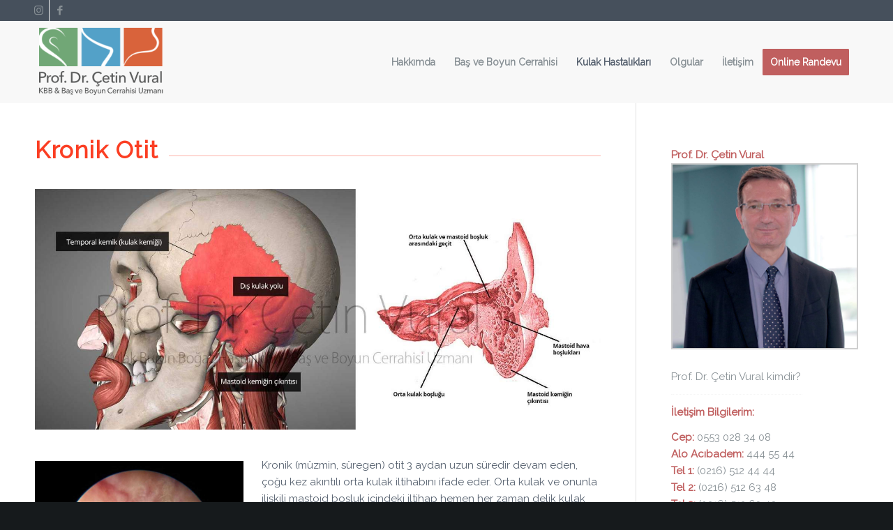

--- FILE ---
content_type: text/html; charset=UTF-8
request_url: http://www.cetinvural.com/kronik-otit/
body_size: 26015
content:
<!DOCTYPE html>
<html lang="tr" class="html_stretched responsive av-preloader-disabled av-default-lightbox  html_header_top html_logo_left html_main_nav_header html_menu_right html_large html_header_sticky html_header_shrinking html_header_topbar_active html_mobile_menu_phone html_header_searchicon_disabled html_content_align_center html_header_unstick_top_disabled html_header_stretch_disabled html_minimal_header html_av-overlay-side html_av-overlay-side-classic html_av-submenu-noclone html_entry_id_359 av-cookies-no-cookie-consent av-no-preview html_text_menu_active ">
<head>
<meta charset="UTF-8" />


<!-- mobile setting -->
<meta name="viewport" content="width=device-width, initial-scale=1">

<!-- Scripts/CSS and wp_head hook -->
<meta name='robots' content='index, follow, max-image-preview:large, max-snippet:-1, max-video-preview:-1' />

	<!-- This site is optimized with the Yoast SEO plugin v26.6 - https://yoast.com/wordpress/plugins/seo/ -->
	<title>Kronik Otit - Prof. Dr. Çetin Vural</title>
	<link rel="canonical" href="https://www.cetinvural.com/kronik-otit/" />
	<meta property="og:locale" content="tr_TR" />
	<meta property="og:type" content="article" />
	<meta property="og:title" content="Kronik Otit - Prof. Dr. Çetin Vural" />
	<meta property="og:url" content="https://www.cetinvural.com/kronik-otit/" />
	<meta property="og:site_name" content="Prof. Dr. Çetin Vural" />
	<meta property="article:publisher" content="https://www.facebook.com/profdrcetinvural" />
	<meta property="article:modified_time" content="2020-02-15T14:58:37+00:00" />
	<meta property="og:image" content="http://www.cetinvural.com/wp-content/uploads/2020/02/temporal-kemik-anatomi.jpg" />
	<meta name="twitter:card" content="summary_large_image" />
	<meta name="twitter:label1" content="Tahmini okuma süresi" />
	<meta name="twitter:data1" content="29 dakika" />
	<script type="application/ld+json" class="yoast-schema-graph">{"@context":"https://schema.org","@graph":[{"@type":"WebPage","@id":"https://www.cetinvural.com/kronik-otit/","url":"https://www.cetinvural.com/kronik-otit/","name":"Kronik Otit - Prof. Dr. Çetin Vural","isPartOf":{"@id":"http://www.cetinvural.com/#website"},"primaryImageOfPage":{"@id":"https://www.cetinvural.com/kronik-otit/#primaryimage"},"image":{"@id":"https://www.cetinvural.com/kronik-otit/#primaryimage"},"thumbnailUrl":"http://www.cetinvural.com/wp-content/uploads/2020/02/temporal-kemik-anatomi.jpg","datePublished":"2020-02-15T14:58:16+00:00","dateModified":"2020-02-15T14:58:37+00:00","breadcrumb":{"@id":"https://www.cetinvural.com/kronik-otit/#breadcrumb"},"inLanguage":"tr","potentialAction":[{"@type":"ReadAction","target":["https://www.cetinvural.com/kronik-otit/"]}]},{"@type":"ImageObject","inLanguage":"tr","@id":"https://www.cetinvural.com/kronik-otit/#primaryimage","url":"http://www.cetinvural.com/wp-content/uploads/2020/02/temporal-kemik-anatomi.jpg","contentUrl":"http://www.cetinvural.com/wp-content/uploads/2020/02/temporal-kemik-anatomi.jpg"},{"@type":"BreadcrumbList","@id":"https://www.cetinvural.com/kronik-otit/#breadcrumb","itemListElement":[{"@type":"ListItem","position":1,"name":"Ana sayfa","item":"http://www.cetinvural.com/"},{"@type":"ListItem","position":2,"name":"Kronik Otit"}]},{"@type":"WebSite","@id":"http://www.cetinvural.com/#website","url":"http://www.cetinvural.com/","name":"Prof. Dr. Çetin Vural","description":"KBB &amp; Baş ve Boyun Cerrahisi Uzmanı","publisher":{"@id":"http://www.cetinvural.com/#organization"},"potentialAction":[{"@type":"SearchAction","target":{"@type":"EntryPoint","urlTemplate":"http://www.cetinvural.com/?s={search_term_string}"},"query-input":{"@type":"PropertyValueSpecification","valueRequired":true,"valueName":"search_term_string"}}],"inLanguage":"tr"},{"@type":"Organization","@id":"http://www.cetinvural.com/#organization","name":"Prof. Dr. Çetin Vural","url":"http://www.cetinvural.com/","logo":{"@type":"ImageObject","inLanguage":"tr","@id":"http://www.cetinvural.com/#/schema/logo/image/","url":"https://www.cetinvural.com/wp-content/uploads/2020/02/prof-dr-cetin-vural-avatar.jpg","contentUrl":"https://www.cetinvural.com/wp-content/uploads/2020/02/prof-dr-cetin-vural-avatar.jpg","width":1080,"height":1080,"caption":"Prof. Dr. Çetin Vural"},"image":{"@id":"http://www.cetinvural.com/#/schema/logo/image/"},"sameAs":["https://www.facebook.com/profdrcetinvural","https://instagram.com/prof.dr.cetinvural"]}]}</script>
	<!-- / Yoast SEO plugin. -->


<link rel='dns-prefetch' href='//www.googletagmanager.com' />
<link rel="alternate" type="application/rss+xml" title="Prof. Dr. Çetin Vural &raquo; akışı" href="http://www.cetinvural.com/feed/" />
<link rel="alternate" type="application/rss+xml" title="Prof. Dr. Çetin Vural &raquo; yorum akışı" href="http://www.cetinvural.com/comments/feed/" />
<link rel="alternate" title="oEmbed (JSON)" type="application/json+oembed" href="http://www.cetinvural.com/wp-json/oembed/1.0/embed?url=http%3A%2F%2Fwww.cetinvural.com%2Fkronik-otit%2F" />
<link rel="alternate" title="oEmbed (XML)" type="text/xml+oembed" href="http://www.cetinvural.com/wp-json/oembed/1.0/embed?url=http%3A%2F%2Fwww.cetinvural.com%2Fkronik-otit%2F&#038;format=xml" />

<!-- google webfont font replacement -->

			<script type='text/javascript'>

				(function() {
					
					/*	check if webfonts are disabled by user setting via cookie - or user must opt in.	*/
					var html = document.getElementsByTagName('html')[0];
					var cookie_check = html.className.indexOf('av-cookies-needs-opt-in') >= 0 || html.className.indexOf('av-cookies-can-opt-out') >= 0;
					var allow_continue = true;
					var silent_accept_cookie = html.className.indexOf('av-cookies-user-silent-accept') >= 0;

					if( cookie_check && ! silent_accept_cookie )
					{
						if( ! document.cookie.match(/aviaCookieConsent/) || html.className.indexOf('av-cookies-session-refused') >= 0 )
						{
							allow_continue = false;
						}
						else
						{
							if( ! document.cookie.match(/aviaPrivacyRefuseCookiesHideBar/) )
							{
								allow_continue = false;
							}
							else if( ! document.cookie.match(/aviaPrivacyEssentialCookiesEnabled/) )
							{
								allow_continue = false;
							}
							else if( document.cookie.match(/aviaPrivacyGoogleWebfontsDisabled/) )
							{
								allow_continue = false;
							}
						}
					}
					
					if( allow_continue )
					{
						var f = document.createElement('link');
					
						f.type 	= 'text/css';
						f.rel 	= 'stylesheet';
						f.href 	= '//fonts.googleapis.com/css?family=Raleway';
						f.id 	= 'avia-google-webfont';

						document.getElementsByTagName('head')[0].appendChild(f);
					}
				})();
			
			</script>
			<style id='wp-img-auto-sizes-contain-inline-css' type='text/css'>
img:is([sizes=auto i],[sizes^="auto," i]){contain-intrinsic-size:3000px 1500px}
/*# sourceURL=wp-img-auto-sizes-contain-inline-css */
</style>
<style id='wp-emoji-styles-inline-css' type='text/css'>

	img.wp-smiley, img.emoji {
		display: inline !important;
		border: none !important;
		box-shadow: none !important;
		height: 1em !important;
		width: 1em !important;
		margin: 0 0.07em !important;
		vertical-align: -0.1em !important;
		background: none !important;
		padding: 0 !important;
	}
/*# sourceURL=wp-emoji-styles-inline-css */
</style>
<style id='wp-block-library-inline-css' type='text/css'>
:root{--wp-block-synced-color:#7a00df;--wp-block-synced-color--rgb:122,0,223;--wp-bound-block-color:var(--wp-block-synced-color);--wp-editor-canvas-background:#ddd;--wp-admin-theme-color:#007cba;--wp-admin-theme-color--rgb:0,124,186;--wp-admin-theme-color-darker-10:#006ba1;--wp-admin-theme-color-darker-10--rgb:0,107,160.5;--wp-admin-theme-color-darker-20:#005a87;--wp-admin-theme-color-darker-20--rgb:0,90,135;--wp-admin-border-width-focus:2px}@media (min-resolution:192dpi){:root{--wp-admin-border-width-focus:1.5px}}.wp-element-button{cursor:pointer}:root .has-very-light-gray-background-color{background-color:#eee}:root .has-very-dark-gray-background-color{background-color:#313131}:root .has-very-light-gray-color{color:#eee}:root .has-very-dark-gray-color{color:#313131}:root .has-vivid-green-cyan-to-vivid-cyan-blue-gradient-background{background:linear-gradient(135deg,#00d084,#0693e3)}:root .has-purple-crush-gradient-background{background:linear-gradient(135deg,#34e2e4,#4721fb 50%,#ab1dfe)}:root .has-hazy-dawn-gradient-background{background:linear-gradient(135deg,#faaca8,#dad0ec)}:root .has-subdued-olive-gradient-background{background:linear-gradient(135deg,#fafae1,#67a671)}:root .has-atomic-cream-gradient-background{background:linear-gradient(135deg,#fdd79a,#004a59)}:root .has-nightshade-gradient-background{background:linear-gradient(135deg,#330968,#31cdcf)}:root .has-midnight-gradient-background{background:linear-gradient(135deg,#020381,#2874fc)}:root{--wp--preset--font-size--normal:16px;--wp--preset--font-size--huge:42px}.has-regular-font-size{font-size:1em}.has-larger-font-size{font-size:2.625em}.has-normal-font-size{font-size:var(--wp--preset--font-size--normal)}.has-huge-font-size{font-size:var(--wp--preset--font-size--huge)}.has-text-align-center{text-align:center}.has-text-align-left{text-align:left}.has-text-align-right{text-align:right}.has-fit-text{white-space:nowrap!important}#end-resizable-editor-section{display:none}.aligncenter{clear:both}.items-justified-left{justify-content:flex-start}.items-justified-center{justify-content:center}.items-justified-right{justify-content:flex-end}.items-justified-space-between{justify-content:space-between}.screen-reader-text{border:0;clip-path:inset(50%);height:1px;margin:-1px;overflow:hidden;padding:0;position:absolute;width:1px;word-wrap:normal!important}.screen-reader-text:focus{background-color:#ddd;clip-path:none;color:#444;display:block;font-size:1em;height:auto;left:5px;line-height:normal;padding:15px 23px 14px;text-decoration:none;top:5px;width:auto;z-index:100000}html :where(.has-border-color){border-style:solid}html :where([style*=border-top-color]){border-top-style:solid}html :where([style*=border-right-color]){border-right-style:solid}html :where([style*=border-bottom-color]){border-bottom-style:solid}html :where([style*=border-left-color]){border-left-style:solid}html :where([style*=border-width]){border-style:solid}html :where([style*=border-top-width]){border-top-style:solid}html :where([style*=border-right-width]){border-right-style:solid}html :where([style*=border-bottom-width]){border-bottom-style:solid}html :where([style*=border-left-width]){border-left-style:solid}html :where(img[class*=wp-image-]){height:auto;max-width:100%}:where(figure){margin:0 0 1em}html :where(.is-position-sticky){--wp-admin--admin-bar--position-offset:var(--wp-admin--admin-bar--height,0px)}@media screen and (max-width:600px){html :where(.is-position-sticky){--wp-admin--admin-bar--position-offset:0px}}

/*# sourceURL=wp-block-library-inline-css */
</style><style id='global-styles-inline-css' type='text/css'>
:root{--wp--preset--aspect-ratio--square: 1;--wp--preset--aspect-ratio--4-3: 4/3;--wp--preset--aspect-ratio--3-4: 3/4;--wp--preset--aspect-ratio--3-2: 3/2;--wp--preset--aspect-ratio--2-3: 2/3;--wp--preset--aspect-ratio--16-9: 16/9;--wp--preset--aspect-ratio--9-16: 9/16;--wp--preset--color--black: #000000;--wp--preset--color--cyan-bluish-gray: #abb8c3;--wp--preset--color--white: #ffffff;--wp--preset--color--pale-pink: #f78da7;--wp--preset--color--vivid-red: #cf2e2e;--wp--preset--color--luminous-vivid-orange: #ff6900;--wp--preset--color--luminous-vivid-amber: #fcb900;--wp--preset--color--light-green-cyan: #7bdcb5;--wp--preset--color--vivid-green-cyan: #00d084;--wp--preset--color--pale-cyan-blue: #8ed1fc;--wp--preset--color--vivid-cyan-blue: #0693e3;--wp--preset--color--vivid-purple: #9b51e0;--wp--preset--gradient--vivid-cyan-blue-to-vivid-purple: linear-gradient(135deg,rgb(6,147,227) 0%,rgb(155,81,224) 100%);--wp--preset--gradient--light-green-cyan-to-vivid-green-cyan: linear-gradient(135deg,rgb(122,220,180) 0%,rgb(0,208,130) 100%);--wp--preset--gradient--luminous-vivid-amber-to-luminous-vivid-orange: linear-gradient(135deg,rgb(252,185,0) 0%,rgb(255,105,0) 100%);--wp--preset--gradient--luminous-vivid-orange-to-vivid-red: linear-gradient(135deg,rgb(255,105,0) 0%,rgb(207,46,46) 100%);--wp--preset--gradient--very-light-gray-to-cyan-bluish-gray: linear-gradient(135deg,rgb(238,238,238) 0%,rgb(169,184,195) 100%);--wp--preset--gradient--cool-to-warm-spectrum: linear-gradient(135deg,rgb(74,234,220) 0%,rgb(151,120,209) 20%,rgb(207,42,186) 40%,rgb(238,44,130) 60%,rgb(251,105,98) 80%,rgb(254,248,76) 100%);--wp--preset--gradient--blush-light-purple: linear-gradient(135deg,rgb(255,206,236) 0%,rgb(152,150,240) 100%);--wp--preset--gradient--blush-bordeaux: linear-gradient(135deg,rgb(254,205,165) 0%,rgb(254,45,45) 50%,rgb(107,0,62) 100%);--wp--preset--gradient--luminous-dusk: linear-gradient(135deg,rgb(255,203,112) 0%,rgb(199,81,192) 50%,rgb(65,88,208) 100%);--wp--preset--gradient--pale-ocean: linear-gradient(135deg,rgb(255,245,203) 0%,rgb(182,227,212) 50%,rgb(51,167,181) 100%);--wp--preset--gradient--electric-grass: linear-gradient(135deg,rgb(202,248,128) 0%,rgb(113,206,126) 100%);--wp--preset--gradient--midnight: linear-gradient(135deg,rgb(2,3,129) 0%,rgb(40,116,252) 100%);--wp--preset--font-size--small: 13px;--wp--preset--font-size--medium: 20px;--wp--preset--font-size--large: 36px;--wp--preset--font-size--x-large: 42px;--wp--preset--spacing--20: 0.44rem;--wp--preset--spacing--30: 0.67rem;--wp--preset--spacing--40: 1rem;--wp--preset--spacing--50: 1.5rem;--wp--preset--spacing--60: 2.25rem;--wp--preset--spacing--70: 3.38rem;--wp--preset--spacing--80: 5.06rem;--wp--preset--shadow--natural: 6px 6px 9px rgba(0, 0, 0, 0.2);--wp--preset--shadow--deep: 12px 12px 50px rgba(0, 0, 0, 0.4);--wp--preset--shadow--sharp: 6px 6px 0px rgba(0, 0, 0, 0.2);--wp--preset--shadow--outlined: 6px 6px 0px -3px rgb(255, 255, 255), 6px 6px rgb(0, 0, 0);--wp--preset--shadow--crisp: 6px 6px 0px rgb(0, 0, 0);}:where(.is-layout-flex){gap: 0.5em;}:where(.is-layout-grid){gap: 0.5em;}body .is-layout-flex{display: flex;}.is-layout-flex{flex-wrap: wrap;align-items: center;}.is-layout-flex > :is(*, div){margin: 0;}body .is-layout-grid{display: grid;}.is-layout-grid > :is(*, div){margin: 0;}:where(.wp-block-columns.is-layout-flex){gap: 2em;}:where(.wp-block-columns.is-layout-grid){gap: 2em;}:where(.wp-block-post-template.is-layout-flex){gap: 1.25em;}:where(.wp-block-post-template.is-layout-grid){gap: 1.25em;}.has-black-color{color: var(--wp--preset--color--black) !important;}.has-cyan-bluish-gray-color{color: var(--wp--preset--color--cyan-bluish-gray) !important;}.has-white-color{color: var(--wp--preset--color--white) !important;}.has-pale-pink-color{color: var(--wp--preset--color--pale-pink) !important;}.has-vivid-red-color{color: var(--wp--preset--color--vivid-red) !important;}.has-luminous-vivid-orange-color{color: var(--wp--preset--color--luminous-vivid-orange) !important;}.has-luminous-vivid-amber-color{color: var(--wp--preset--color--luminous-vivid-amber) !important;}.has-light-green-cyan-color{color: var(--wp--preset--color--light-green-cyan) !important;}.has-vivid-green-cyan-color{color: var(--wp--preset--color--vivid-green-cyan) !important;}.has-pale-cyan-blue-color{color: var(--wp--preset--color--pale-cyan-blue) !important;}.has-vivid-cyan-blue-color{color: var(--wp--preset--color--vivid-cyan-blue) !important;}.has-vivid-purple-color{color: var(--wp--preset--color--vivid-purple) !important;}.has-black-background-color{background-color: var(--wp--preset--color--black) !important;}.has-cyan-bluish-gray-background-color{background-color: var(--wp--preset--color--cyan-bluish-gray) !important;}.has-white-background-color{background-color: var(--wp--preset--color--white) !important;}.has-pale-pink-background-color{background-color: var(--wp--preset--color--pale-pink) !important;}.has-vivid-red-background-color{background-color: var(--wp--preset--color--vivid-red) !important;}.has-luminous-vivid-orange-background-color{background-color: var(--wp--preset--color--luminous-vivid-orange) !important;}.has-luminous-vivid-amber-background-color{background-color: var(--wp--preset--color--luminous-vivid-amber) !important;}.has-light-green-cyan-background-color{background-color: var(--wp--preset--color--light-green-cyan) !important;}.has-vivid-green-cyan-background-color{background-color: var(--wp--preset--color--vivid-green-cyan) !important;}.has-pale-cyan-blue-background-color{background-color: var(--wp--preset--color--pale-cyan-blue) !important;}.has-vivid-cyan-blue-background-color{background-color: var(--wp--preset--color--vivid-cyan-blue) !important;}.has-vivid-purple-background-color{background-color: var(--wp--preset--color--vivid-purple) !important;}.has-black-border-color{border-color: var(--wp--preset--color--black) !important;}.has-cyan-bluish-gray-border-color{border-color: var(--wp--preset--color--cyan-bluish-gray) !important;}.has-white-border-color{border-color: var(--wp--preset--color--white) !important;}.has-pale-pink-border-color{border-color: var(--wp--preset--color--pale-pink) !important;}.has-vivid-red-border-color{border-color: var(--wp--preset--color--vivid-red) !important;}.has-luminous-vivid-orange-border-color{border-color: var(--wp--preset--color--luminous-vivid-orange) !important;}.has-luminous-vivid-amber-border-color{border-color: var(--wp--preset--color--luminous-vivid-amber) !important;}.has-light-green-cyan-border-color{border-color: var(--wp--preset--color--light-green-cyan) !important;}.has-vivid-green-cyan-border-color{border-color: var(--wp--preset--color--vivid-green-cyan) !important;}.has-pale-cyan-blue-border-color{border-color: var(--wp--preset--color--pale-cyan-blue) !important;}.has-vivid-cyan-blue-border-color{border-color: var(--wp--preset--color--vivid-cyan-blue) !important;}.has-vivid-purple-border-color{border-color: var(--wp--preset--color--vivid-purple) !important;}.has-vivid-cyan-blue-to-vivid-purple-gradient-background{background: var(--wp--preset--gradient--vivid-cyan-blue-to-vivid-purple) !important;}.has-light-green-cyan-to-vivid-green-cyan-gradient-background{background: var(--wp--preset--gradient--light-green-cyan-to-vivid-green-cyan) !important;}.has-luminous-vivid-amber-to-luminous-vivid-orange-gradient-background{background: var(--wp--preset--gradient--luminous-vivid-amber-to-luminous-vivid-orange) !important;}.has-luminous-vivid-orange-to-vivid-red-gradient-background{background: var(--wp--preset--gradient--luminous-vivid-orange-to-vivid-red) !important;}.has-very-light-gray-to-cyan-bluish-gray-gradient-background{background: var(--wp--preset--gradient--very-light-gray-to-cyan-bluish-gray) !important;}.has-cool-to-warm-spectrum-gradient-background{background: var(--wp--preset--gradient--cool-to-warm-spectrum) !important;}.has-blush-light-purple-gradient-background{background: var(--wp--preset--gradient--blush-light-purple) !important;}.has-blush-bordeaux-gradient-background{background: var(--wp--preset--gradient--blush-bordeaux) !important;}.has-luminous-dusk-gradient-background{background: var(--wp--preset--gradient--luminous-dusk) !important;}.has-pale-ocean-gradient-background{background: var(--wp--preset--gradient--pale-ocean) !important;}.has-electric-grass-gradient-background{background: var(--wp--preset--gradient--electric-grass) !important;}.has-midnight-gradient-background{background: var(--wp--preset--gradient--midnight) !important;}.has-small-font-size{font-size: var(--wp--preset--font-size--small) !important;}.has-medium-font-size{font-size: var(--wp--preset--font-size--medium) !important;}.has-large-font-size{font-size: var(--wp--preset--font-size--large) !important;}.has-x-large-font-size{font-size: var(--wp--preset--font-size--x-large) !important;}
/*# sourceURL=global-styles-inline-css */
</style>

<style id='classic-theme-styles-inline-css' type='text/css'>
/*! This file is auto-generated */
.wp-block-button__link{color:#fff;background-color:#32373c;border-radius:9999px;box-shadow:none;text-decoration:none;padding:calc(.667em + 2px) calc(1.333em + 2px);font-size:1.125em}.wp-block-file__button{background:#32373c;color:#fff;text-decoration:none}
/*# sourceURL=/wp-includes/css/classic-themes.min.css */
</style>
<link rel='stylesheet' id='avia-merged-styles-css' href='http://www.cetinvural.com/wp-content/uploads/dynamic_avia/avia-merged-styles-53b44d2776cffc7df606606335eb6d3e---624c169fa3d90.css' type='text/css' media='all' />
<script type="text/javascript" src="http://www.cetinvural.com/wp-includes/js/jquery/jquery.min.js?ver=3.7.1" id="jquery-core-js"></script>
<script type="text/javascript" src="http://www.cetinvural.com/wp-includes/js/jquery/jquery-migrate.min.js?ver=3.4.1" id="jquery-migrate-js"></script>
<link rel="https://api.w.org/" href="http://www.cetinvural.com/wp-json/" /><link rel="alternate" title="JSON" type="application/json" href="http://www.cetinvural.com/wp-json/wp/v2/pages/359" /><link rel="EditURI" type="application/rsd+xml" title="RSD" href="http://www.cetinvural.com/xmlrpc.php?rsd" />
<meta name="generator" content="WordPress 6.9" />
<link rel='shortlink' href='http://www.cetinvural.com/?p=359' />
<meta name="generator" content="Site Kit by Google 1.168.0" /><link rel="profile" href="http://gmpg.org/xfn/11" />
<link rel="alternate" type="application/rss+xml" title="Prof. Dr. Çetin Vural RSS2 Feed" href="http://www.cetinvural.com/feed/" />
<link rel="pingback" href="http://www.cetinvural.com/xmlrpc.php" />
<!--[if lt IE 9]><script src="http://www.cetinvural.com/wp-content/themes/enfold/js/html5shiv.js"></script><![endif]-->
<link rel="icon" href="http://www.cetinvural.com/wp-content/uploads/2020/09/cetin-vural-fav-icon.png" type="image/png">

<!-- To speed up the rendering and to display the site as fast as possible to the user we include some styles and scripts for above the fold content inline -->
<script type="text/javascript">'use strict';var avia_is_mobile=!1;if(/Android|webOS|iPhone|iPad|iPod|BlackBerry|IEMobile|Opera Mini/i.test(navigator.userAgent)&&'ontouchstart' in document.documentElement){avia_is_mobile=!0;document.documentElement.className+=' avia_mobile '}
else{document.documentElement.className+=' avia_desktop '};document.documentElement.className+=' js_active ';(function(){var e=['-webkit-','-moz-','-ms-',''],n='';for(var t in e){if(e[t]+'transform' in document.documentElement.style){document.documentElement.className+=' avia_transform ';n=e[t]+'transform'};if(e[t]+'perspective' in document.documentElement.style)document.documentElement.className+=' avia_transform3d '};if(typeof document.getElementsByClassName=='function'&&typeof document.documentElement.getBoundingClientRect=='function'&&avia_is_mobile==!1){if(n&&window.innerHeight>0){setTimeout(function(){var e=0,o={},a=0,t=document.getElementsByClassName('av-parallax'),i=window.pageYOffset||document.documentElement.scrollTop;for(e=0;e<t.length;e++){t[e].style.top='0px';o=t[e].getBoundingClientRect();a=Math.ceil((window.innerHeight+i-o.top)*0.3);t[e].style[n]='translate(0px, '+a+'px)';t[e].style.top='auto';t[e].className+=' enabled-parallax '}},50)}}})();</script><link rel="icon" href="http://www.cetinvural.com/wp-content/uploads/2020/09/cropped-cetin-vural-fav-icon-32x32.png" sizes="32x32" />
<link rel="icon" href="http://www.cetinvural.com/wp-content/uploads/2020/09/cropped-cetin-vural-fav-icon-192x192.png" sizes="192x192" />
<link rel="apple-touch-icon" href="http://www.cetinvural.com/wp-content/uploads/2020/09/cropped-cetin-vural-fav-icon-180x180.png" />
<meta name="msapplication-TileImage" content="http://www.cetinvural.com/wp-content/uploads/2020/09/cropped-cetin-vural-fav-icon-270x270.png" />
<style type='text/css'>
@font-face {font-family: 'entypo-fontello'; font-weight: normal; font-style: normal; font-display: auto;
src: url('http://www.cetinvural.com/wp-content/themes/enfold/config-templatebuilder/avia-template-builder/assets/fonts/entypo-fontello.woff2') format('woff2'),
url('http://www.cetinvural.com/wp-content/themes/enfold/config-templatebuilder/avia-template-builder/assets/fonts/entypo-fontello.woff') format('woff'),
url('http://www.cetinvural.com/wp-content/themes/enfold/config-templatebuilder/avia-template-builder/assets/fonts/entypo-fontello.ttf') format('truetype'), 
url('http://www.cetinvural.com/wp-content/themes/enfold/config-templatebuilder/avia-template-builder/assets/fonts/entypo-fontello.svg#entypo-fontello') format('svg'),
url('http://www.cetinvural.com/wp-content/themes/enfold/config-templatebuilder/avia-template-builder/assets/fonts/entypo-fontello.eot'),
url('http://www.cetinvural.com/wp-content/themes/enfold/config-templatebuilder/avia-template-builder/assets/fonts/entypo-fontello.eot?#iefix') format('embedded-opentype');
} #top .avia-font-entypo-fontello, body .avia-font-entypo-fontello, html body [data-av_iconfont='entypo-fontello']:before{ font-family: 'entypo-fontello'; }
</style>

<!--
Debugging Info for Theme support: 

Theme: Enfold
Version: 4.7.6.3
Installed: enfold
AviaFramework Version: 5.0
AviaBuilder Version: 4.7.1.1
aviaElementManager Version: 1.0.1
ML:1024-PU:100-PLA:8
WP:6.9
Compress: CSS:all theme files - JS:all theme files
Updates: disabled
PLAu:7
-->
</head>




<body id="top" class="wp-singular page-template-default page page-id-359 wp-theme-enfold  rtl_columns stretched raleway" itemscope="itemscope" itemtype="https://schema.org/WebPage" >

	
	<div id='wrap_all'>

	
<header id='header' class='all_colors header_color light_bg_color  av_header_top av_logo_left av_main_nav_header av_menu_right av_large av_header_sticky av_header_shrinking av_header_stretch_disabled av_mobile_menu_phone av_header_searchicon_disabled av_header_unstick_top_disabled av_seperator_small_border av_minimal_header av_bottom_nav_disabled '  role="banner" itemscope="itemscope" itemtype="https://schema.org/WPHeader" >

		<div id='header_meta' class='container_wrap container_wrap_meta  av_icon_active_left av_extra_header_active av_phone_active_right av_entry_id_359'>
		
			      <div class='container'>
			      <ul class='noLightbox social_bookmarks icon_count_2'><li class='social_bookmarks_instagram av-social-link-instagram social_icon_1'><a target="_blank" aria-label="Link to Instagram" href='http://instagram.com/prof.dr.cetinvural/' aria-hidden='false' data-av_icon='' data-av_iconfont='entypo-fontello' title='Instagram' rel="noopener"><span class='avia_hidden_link_text'>Instagram</span></a></li><li class='social_bookmarks_facebook av-social-link-facebook social_icon_2'><a target="_blank" aria-label="Link to Facebook" href='https://www.facebook.com/profdrcetinvural/' aria-hidden='false' data-av_icon='' data-av_iconfont='entypo-fontello' title='Facebook' rel="noopener"><span class='avia_hidden_link_text'>Facebook</span></a></li></ul><div class='phone-info '><span><div  class='avia-button-wrap avia-button-left ' ><a href='tel:+905530283408'  class='avia-button  avia-color-theme-color   av-desktop-hide av-medium-hide avia-icon_select-yes-left-icon avia-size-small avia-position-left '   ><span class='avia_button_icon avia_button_icon_left ' aria-hidden='true' data-av_icon='' data-av_iconfont='entypo-fontello'></span><span class='avia_iconbox_title' >Randevu</span></a></div></span></div>			      </div>
		</div>

		<div  id='header_main' class='container_wrap container_wrap_logo'>
	
        <div class='container av-logo-container'><div class='inner-container'><span class='logo'><a href='http://www.cetinvural.com/'><img height="100" width="300" src='http://www.cetinvural.com/wp-content/uploads/2020/02/logo-03.png' alt='Prof. Dr. Çetin Vural' title='' /></a></span><nav class='main_menu' data-selectname='Sayfa seçiniz'  role="navigation" itemscope="itemscope" itemtype="https://schema.org/SiteNavigationElement" ><div class="avia-menu av-main-nav-wrap"><ul id="avia-menu" class="menu av-main-nav"><li id="menu-item-872" class="menu-item menu-item-type-custom menu-item-object-custom menu-item-has-children menu-item-top-level menu-item-top-level-1"><a href="#" itemprop="url"><span class="avia-bullet"></span><span class="avia-menu-text">Hakkımda</span><span class="avia-menu-fx"><span class="avia-arrow-wrap"><span class="avia-arrow"></span></span></span></a>


<ul class="sub-menu">
	<li id="menu-item-868" class="menu-item menu-item-type-post_type menu-item-object-page"><a href="http://www.cetinvural.com/dr-cetin-vural-kimdir/" itemprop="url"><span class="avia-bullet"></span><span class="avia-menu-text">Prof. Dr. Çetin Vural</span></a></li>
	<li id="menu-item-871" class="menu-item menu-item-type-post_type menu-item-object-page"><a href="http://www.cetinvural.com/bilimsel-yayinlar/" itemprop="url"><span class="avia-bullet"></span><span class="avia-menu-text">Bilimsel Yayınlar</span></a></li>
</ul>
</li>
<li id="menu-item-73" class="menu-item menu-item-type-post_type menu-item-object-page menu-item-has-children menu-item-mega-parent  menu-item-top-level menu-item-top-level-2"><a href="http://www.cetinvural.com/bas-ve-boyun-cerrahisi/" itemprop="url"><span class="avia-bullet"></span><span class="avia-menu-text">Baş ve Boyun Cerrahisi</span><span class="avia-menu-fx"><span class="avia-arrow-wrap"><span class="avia-arrow"></span></span></span></a>
<div class='avia_mega_div avia_mega4 twelve units'>

<ul class="sub-menu">
	<li id="menu-item-74" class="menu-item menu-item-type-custom menu-item-object-custom menu-item-has-children avia_mega_menu_columns_4 three units  avia_mega_menu_columns_first"><span class='mega_menu_title heading-color av-special-font'>Tiroid Bezi</span>
	<ul class="sub-menu">
		<li id="menu-item-75" class="menu-item menu-item-type-post_type menu-item-object-page"><a href="http://www.cetinvural.com/tiroid-kanseri-tedavisi/" itemprop="url"><span class="avia-bullet"></span><span class="avia-menu-text">Tiroid Kanseri Hakkında</span></a></li>
		<li id="menu-item-150" class="menu-item menu-item-type-post_type menu-item-object-page"><a href="http://www.cetinvural.com/tiroid-nodulu-ve-tedavisi/" itemprop="url"><span class="avia-bullet"></span><span class="avia-menu-text">Tiroid Nodülü ve Tedavisi</span></a></li>
		<li id="menu-item-151" class="menu-item menu-item-type-post_type menu-item-object-page"><a href="http://www.cetinvural.com/papiller-tiroid-kanseri/" itemprop="url"><span class="avia-bullet"></span><span class="avia-menu-text">Papiller Tiroid Kanseri</span></a></li>
		<li id="menu-item-179" class="menu-item menu-item-type-post_type menu-item-object-page"><a href="http://www.cetinvural.com/follikuler-tiroid-kanseri/" itemprop="url"><span class="avia-bullet"></span><span class="avia-menu-text">Folliküler Tiroid Kanseri</span></a></li>
		<li id="menu-item-180" class="menu-item menu-item-type-post_type menu-item-object-page"><a href="http://www.cetinvural.com/meduller-tiroid-kanseri/" itemprop="url"><span class="avia-bullet"></span><span class="avia-menu-text">Medüller Tiroid Kanseri</span></a></li>
		<li id="menu-item-249" class="menu-item menu-item-type-post_type menu-item-object-page"><a href="http://www.cetinvural.com/tiroid-kanserlerinin-tedavisi/" itemprop="url"><span class="avia-bullet"></span><span class="avia-menu-text">Tiroid Kanserlerinin Tedavisi</span></a></li>
	</ul>
</li>
	<li id="menu-item-408" class="menu-item menu-item-type-custom menu-item-object-custom menu-item-has-children avia_mega_menu_columns_4 three units "><span class='mega_menu_title heading-color av-special-font'>Tükürük Bezleri</span>
	<ul class="sub-menu">
		<li id="menu-item-410" class="menu-item menu-item-type-post_type menu-item-object-page"><a href="http://www.cetinvural.com/bas-ve-boyun-cerrahisi/parotis-bezi-tumorleri-ve-tedavisi/" itemprop="url"><span class="avia-bullet"></span><span class="avia-menu-text">Tükürük Bezi Tümörleri</span></a></li>
		<li id="menu-item-411" class="menu-item menu-item-type-post_type menu-item-object-page"><a href="http://www.cetinvural.com/bas-ve-boyun-cerrahisi/parotis-bezi-tumorleri-tedavisi/" itemprop="url"><span class="avia-bullet"></span><span class="avia-menu-text">Tükürük Bezi Tümörleri ve Tedavisi</span></a></li>
		<li id="menu-item-409" class="menu-item menu-item-type-post_type menu-item-object-page"><a href="http://www.cetinvural.com/bas-ve-boyun-cerrahisi/submandibuler-bez-tumoru-tedavisi/" itemprop="url"><span class="avia-bullet"></span><span class="avia-menu-text">Submandibuler Bez Tümörü Tedavisi</span></a></li>
		<li id="menu-item-414" class="menu-item menu-item-type-post_type menu-item-object-page"><a href="http://www.cetinvural.com/tukuruk-bezi-ameliyati-sonrasi-surec/" itemprop="url"><span class="avia-bullet"></span><span class="avia-menu-text">Tükürük Bezi Ameliyatı Sonrası</span></a></li>
		<li id="menu-item-892" class="menu-item menu-item-type-post_type menu-item-object-page"><a href="http://www.cetinvural.com/cocuklarda-parotis-tukuruk-bezi-tumorleri/" itemprop="url"><span class="avia-bullet"></span><span class="avia-menu-text">Çocuklarda Parotis Tümörleri</span></a></li>
	</ul>
</li>
	<li id="menu-item-469" class="menu-item menu-item-type-custom menu-item-object-custom menu-item-has-children avia_mega_menu_columns_4 three units "><span class='mega_menu_title heading-color av-special-font'>Dil ve Ağız Boşluğu</span>
	<ul class="sub-menu">
		<li id="menu-item-524" class="menu-item menu-item-type-post_type menu-item-object-page"><a href="http://www.cetinvural.com/dil-kanseri-nedir/" itemprop="url"><span class="avia-bullet"></span><span class="avia-menu-text">Dil kanseri nedir?</span></a></li>
		<li id="menu-item-501" class="menu-item menu-item-type-post_type menu-item-object-page"><a href="http://www.cetinvural.com/bas-ve-boyun-cerrahisi/dil-agiz-boslugu-ve-yutak-kanseri/" itemprop="url"><span class="avia-bullet"></span><span class="avia-menu-text">Dil, Ağız Boşluğu ve Yutak Kanseri</span></a></li>
		<li id="menu-item-494" class="menu-item menu-item-type-post_type menu-item-object-page"><a href="http://www.cetinvural.com/bas-ve-boyun-cerrahisi/dil-agiz-boslugu-ve-yutak-kanseri-tedavisi-sonrasi-surec/" itemprop="url"><span class="avia-bullet"></span><span class="avia-menu-text">Dil, Ağız Boşluğu ve Yutak Kanseri Tedavisi Sonrası Süreç</span></a></li>
	</ul>
</li>
	<li id="menu-item-157" class="menu-item menu-item-type-custom menu-item-object-custom menu-item-has-children avia_mega_menu_columns_4 three units avia_mega_menu_columns_last"><span class='mega_menu_title heading-color av-special-font'>Larenks (Gırtlak)</span>
	<ul class="sub-menu">
		<li id="menu-item-158" class="menu-item menu-item-type-post_type menu-item-object-page"><a href="http://www.cetinvural.com/bas-ve-boyun-cerrahisi/larenks-kanseri-girtlak-kanseri/" itemprop="url"><span class="avia-bullet"></span><span class="avia-menu-text">Larenks Kanseri Nedir?</span></a></li>
		<li id="menu-item-329" class="menu-item menu-item-type-post_type menu-item-object-page"><a href="http://www.cetinvural.com/bas-ve-boyun-cerrahisi/larenks-kanseri-girtlak-kanseri/larinks-kanseri-evreleri-ve-tedavileri/" itemprop="url"><span class="avia-bullet"></span><span class="avia-menu-text">Larinks Kanseri Evreleri ve Tedavileri</span></a></li>
		<li id="menu-item-328" class="menu-item menu-item-type-post_type menu-item-object-page"><a href="http://www.cetinvural.com/bas-ve-boyun-cerrahisi/larenks-kanseri-girtlak-kanseri/larenks-kanseri-girtlak-kanseri-tedavisi/" itemprop="url"><span class="avia-bullet"></span><span class="avia-menu-text">Larenks Kanseri Tedavisi</span></a></li>
		<li id="menu-item-327" class="menu-item menu-item-type-post_type menu-item-object-page"><a href="http://www.cetinvural.com/bas-ve-boyun-cerrahisi/larenks-kanseri-girtlak-kanseri/larenks-kanseri-girtlak-kanseri-ameliyati-sonrasi/" itemprop="url"><span class="avia-bullet"></span><span class="avia-menu-text">Larenks Kanseri Ameliyatı Sonrası</span></a></li>
	</ul>
</li>

</ul><ul class="sub-menu avia_mega_hr">
	<li id="menu-item-462" class="menu-item menu-item-type-custom menu-item-object-custom menu-item-has-children avia_mega_menu_columns_4 three units  avia_mega_menu_columns_first"><span class='mega_menu_title heading-color av-special-font'>Hipofarenks &#038; Orofarenks</span>
	<ul class="sub-menu">
		<li id="menu-item-463" class="menu-item menu-item-type-post_type menu-item-object-page"><a href="http://www.cetinvural.com/bas-ve-boyun-cerrahisi/damak-ve-kucuk-dil-kanserleri/" itemprop="url"><span class="avia-bullet"></span><span class="avia-menu-text">Damak ve Küçük Dil Kanserleri</span></a></li>
		<li id="menu-item-476" class="menu-item menu-item-type-post_type menu-item-object-page"><a href="http://www.cetinvural.com/bas-ve-boyun-cerrahisi/tonsil-bademcik-ve-dil-koku-kanserleri/" itemprop="url"><span class="avia-bullet"></span><span class="avia-menu-text">Tonsil (Bademcik) ve Dil Kökü Kanserleri</span></a></li>
		<li id="menu-item-337" class="menu-item menu-item-type-post_type menu-item-object-page"><a href="http://www.cetinvural.com/bas-ve-boyun-cerrahisi/alt-yutak-kanseri-hipofarenks-kanseri/" itemprop="url"><span class="avia-bullet"></span><span class="avia-menu-text">Alt Yutak Kanseri – Hipofarenks Kanseri</span></a></li>
	</ul>
</li>
	<li id="menu-item-152" class="menu-item menu-item-type-custom menu-item-object-custom menu-item-has-children avia_mega_menu_columns_4 three units "><span class='mega_menu_title heading-color av-special-font'>Dudak</span>
	<ul class="sub-menu">
		<li id="menu-item-155" class="menu-item menu-item-type-post_type menu-item-object-page"><a href="http://www.cetinvural.com/bas-ve-boyun-cerrahisi/dudak-kanserleri/" itemprop="url"><span class="avia-bullet"></span><span class="avia-menu-text">Dudak Kanserleri</span></a></li>
		<li id="menu-item-156" class="menu-item menu-item-type-post_type menu-item-object-page"><a href="http://www.cetinvural.com/bas-ve-boyun-cerrahisi/dudak-kanserlerinin-teshisi/" itemprop="url"><span class="avia-bullet"></span><span class="avia-menu-text">Dudak Kanserlerinin Teşhisi</span></a></li>
		<li id="menu-item-154" class="menu-item menu-item-type-post_type menu-item-object-page"><a href="http://www.cetinvural.com/bas-ve-boyun-cerrahisi/dudak-kanseri-tedavisi/" itemprop="url"><span class="avia-bullet"></span><span class="avia-menu-text">Dudak Kanseri Tedavisi</span></a></li>
		<li id="menu-item-153" class="menu-item menu-item-type-post_type menu-item-object-page"><a href="http://www.cetinvural.com/bas-ve-boyun-cerrahisi/dudak-kanseri-ameliyati-sonrasi-yasam/" itemprop="url"><span class="avia-bullet"></span><span class="avia-menu-text">Ameliyat Sonrası Yaşam</span></a></li>
	</ul>
</li>
	<li id="menu-item-333" class="menu-item menu-item-type-custom menu-item-object-custom menu-item-has-children avia_mega_menu_columns_4 three units "><span class='mega_menu_title heading-color av-special-font'>Glomus Tümörü</span>
	<ul class="sub-menu">
		<li id="menu-item-335" class="menu-item menu-item-type-post_type menu-item-object-page"><a href="http://www.cetinvural.com/bas-ve-boyun-cerrahisi/glomus-tumoru/" itemprop="url"><span class="avia-bullet"></span><span class="avia-menu-text">Glomus Tümörü Nedir?</span></a></li>
		<li id="menu-item-336" class="menu-item menu-item-type-post_type menu-item-object-page"><a href="http://www.cetinvural.com/bas-ve-boyun-cerrahisi/glomus-tumoru/glomus-tumoru-tedavisi/" itemprop="url"><span class="avia-bullet"></span><span class="avia-menu-text">Glomus Tümörü Tedavisi</span></a></li>
	</ul>
</li>
	<li id="menu-item-338" class="menu-item menu-item-type-custom menu-item-object-custom menu-item-has-children avia_mega_menu_columns_4 three units avia_mega_menu_columns_last"><span class='mega_menu_title heading-color av-special-font'>Parafarengeal Bölge</span>
	<ul class="sub-menu">
		<li id="menu-item-339" class="menu-item menu-item-type-post_type menu-item-object-page"><a href="http://www.cetinvural.com/bas-ve-boyun-cerrahisi/parafarengeal-bolge-tumorleri/" itemprop="url"><span class="avia-bullet"></span><span class="avia-menu-text">Parafarengeal Bölge Tümörleri ve Tedavisi</span></a></li>
	</ul>
</li>
</ul>

</div>
</li>
<li id="menu-item-332" class="menu-item menu-item-type-custom menu-item-object-custom current-menu-ancestor current-menu-parent menu-item-has-children menu-item-top-level menu-item-top-level-3"><a href="#" itemprop="url"><span class="avia-bullet"></span><span class="avia-menu-text">Kulak Hastalıkları</span><span class="avia-menu-fx"><span class="avia-arrow-wrap"><span class="avia-arrow"></span></span></span></a>


<ul class="sub-menu">
	<li id="menu-item-413" class="menu-item menu-item-type-post_type menu-item-object-page"><a href="http://www.cetinvural.com/kolesteatom/" itemprop="url"><span class="avia-bullet"></span><span class="avia-menu-text">Kolesteatom</span></a></li>
	<li id="menu-item-417" class="menu-item menu-item-type-post_type menu-item-object-page current-menu-item page_item page-item-359 current_page_item"><a href="http://www.cetinvural.com/kronik-otit/" itemprop="url"><span class="avia-bullet"></span><span class="avia-menu-text">Kronik Otit</span></a></li>
	<li id="menu-item-418" class="menu-item menu-item-type-custom menu-item-object-custom menu-item-has-children"><a href="#" itemprop="url"><span class="avia-bullet"></span><span class="avia-menu-text">Otoskleroz</span></a>
	<ul class="sub-menu">
		<li id="menu-item-439" class="menu-item menu-item-type-post_type menu-item-object-page"><a href="http://www.cetinvural.com/otoskleroz/" itemprop="url"><span class="avia-bullet"></span><span class="avia-menu-text">Otoskleroz Nedir?</span></a></li>
		<li id="menu-item-438" class="menu-item menu-item-type-post_type menu-item-object-page"><a href="http://www.cetinvural.com/otoskleroz-tedavisi/" itemprop="url"><span class="avia-bullet"></span><span class="avia-menu-text">Otoskleroz Tedavisi</span></a></li>
		<li id="menu-item-437" class="menu-item menu-item-type-post_type menu-item-object-page"><a href="http://www.cetinvural.com/otoskleroz-cerrahisi-ve-sonrasi/" itemprop="url"><span class="avia-bullet"></span><span class="avia-menu-text">Otoskleroz Cerrahisi ve Sonrası</span></a></li>
	</ul>
</li>
</ul>
</li>
<li id="menu-item-886" class="menu-item menu-item-type-post_type menu-item-object-page menu-item-top-level menu-item-top-level-4"><a href="http://www.cetinvural.com/cerrahiler/" itemprop="url"><span class="avia-bullet"></span><span class="avia-menu-text">Olgular</span><span class="avia-menu-fx"><span class="avia-arrow-wrap"><span class="avia-arrow"></span></span></span></a></li>
<li id="menu-item-885" class="menu-item menu-item-type-post_type menu-item-object-page menu-item-top-level menu-item-top-level-5"><a href="http://www.cetinvural.com/iletisim/" itemprop="url"><span class="avia-bullet"></span><span class="avia-menu-text">İletişim</span><span class="avia-menu-fx"><span class="avia-arrow-wrap"><span class="avia-arrow"></span></span></span></a></li>
<li id="menu-item-900" class="menu-item menu-item-type-custom menu-item-object-custom av-menu-button av-menu-button-colored menu-item-top-level menu-item-top-level-6"><a target="_blank" href="https://www.acibadem.com.tr/acibademonline/#/login?returnUrl=%2Fdashboard" itemprop="url" rel="noopener"><span class="avia-bullet"></span><span class="avia-menu-text">Online Randevu</span><span class="avia-menu-fx"><span class="avia-arrow-wrap"><span class="avia-arrow"></span></span></span></a></li>
<li class="av-burger-menu-main menu-item-avia-special ">
	        			<a href="#" aria-label="Menu" aria-hidden="false">
							<span class="av-hamburger av-hamburger--spin av-js-hamburger">
								<span class="av-hamburger-box">
						          <span class="av-hamburger-inner"></span>
						          <strong>Menu</strong>
								</span>
							</span>
							<span class="avia_hidden_link_text">Menu</span>
						</a>
	        		   </li></ul></div></nav></div> </div> 
		<!-- end container_wrap-->
		</div>
		<div class='header_bg'></div>

<!-- end header -->
</header>
		
	<div id='main' class='all_colors' data-scroll-offset='116'>

	<div   class='main_color container_wrap_first container_wrap sidebar_right' style=' '  ><div class='container' ><main  role="main" itemprop="mainContentOfPage"  class='template-page content  av-content-small alpha units'><div class='post-entry post-entry-type-page post-entry-359'><div class='entry-content-wrapper clearfix'><div  style='padding-bottom:10px; color:#fb3e23;' class='av-special-heading av-special-heading-h1 custom-color-heading   avia-builder-el-0  el_before_av_textblock  avia-builder-el-first  '><h1 class='av-special-heading-tag '  itemprop="headline"  >Kronik Otit</h1><div class='special-heading-border'><div class='special-heading-inner-border' style='border-color:#fb3e23'></div></div></div>
<section class="av_textblock_section "  itemscope="itemscope" itemtype="https://schema.org/CreativeWork" ><div class='avia_textblock  '   itemprop="text" ><p><a href="http://www.cetinvural.com/wp-content/uploads/2020/02/temporal-kemik-anatomi.jpg"><img fetchpriority="high" decoding="async" class="alignnone size-full wp-image-346" src="http://www.cetinvural.com/wp-content/uploads/2020/02/temporal-kemik-anatomi.jpg" alt="Temporal Kemik Anatomi - Prof. Dr. Çetin Vural" width="1600" height="680" srcset="http://www.cetinvural.com/wp-content/uploads/2020/02/temporal-kemik-anatomi.jpg 1600w, http://www.cetinvural.com/wp-content/uploads/2020/02/temporal-kemik-anatomi-300x128.jpg 300w, http://www.cetinvural.com/wp-content/uploads/2020/02/temporal-kemik-anatomi-1030x438.jpg 1030w, http://www.cetinvural.com/wp-content/uploads/2020/02/temporal-kemik-anatomi-768x326.jpg 768w, http://www.cetinvural.com/wp-content/uploads/2020/02/temporal-kemik-anatomi-1536x653.jpg 1536w, http://www.cetinvural.com/wp-content/uploads/2020/02/temporal-kemik-anatomi-1500x638.jpg 1500w, http://www.cetinvural.com/wp-content/uploads/2020/02/temporal-kemik-anatomi-705x300.jpg 705w" sizes="(max-width: 1600px) 100vw, 1600px" /></a></p>
</div></section>
<div class="flex_column av_two_fifth  no_margin flex_column_div first  avia-builder-el-2  el_after_av_textblock  el_before_av_three_fifth  column-top-margin" style='padding:6px 26px 0px 0px ; border-radius:0px; '><section class="av_textblock_section "  itemscope="itemscope" itemtype="https://schema.org/CreativeWork" ><div class='avia_textblock  '   itemprop="text" ><p><a href="http://www.cetinvural.com/wp-content/uploads/2020/02/iltihapli-kulak-akintisi.jpg"><img decoding="async" class="alignnone size-full wp-image-367" src="http://www.cetinvural.com/wp-content/uploads/2020/02/iltihapli-kulak-akintisi.jpg" alt="İltihapli Kulak Akıntısı - Prof. Dr. Çetin Vural" width="1000" height="1000" srcset="http://www.cetinvural.com/wp-content/uploads/2020/02/iltihapli-kulak-akintisi.jpg 1000w, http://www.cetinvural.com/wp-content/uploads/2020/02/iltihapli-kulak-akintisi-300x300.jpg 300w, http://www.cetinvural.com/wp-content/uploads/2020/02/iltihapli-kulak-akintisi-80x80.jpg 80w, http://www.cetinvural.com/wp-content/uploads/2020/02/iltihapli-kulak-akintisi-768x768.jpg 768w, http://www.cetinvural.com/wp-content/uploads/2020/02/iltihapli-kulak-akintisi-36x36.jpg 36w, http://www.cetinvural.com/wp-content/uploads/2020/02/iltihapli-kulak-akintisi-180x180.jpg 180w, http://www.cetinvural.com/wp-content/uploads/2020/02/iltihapli-kulak-akintisi-705x705.jpg 705w" sizes="(max-width: 1000px) 100vw, 1000px" /></a></p>
</div></section>
<section class="av_textblock_section "  itemscope="itemscope" itemtype="https://schema.org/CreativeWork" ><div class='avia_textblock  '   itemprop="text" ><p><a href="http://www.cetinvural.com/wp-content/uploads/2020/02/kolesteatom-02.jpg"><img decoding="async" class="alignnone size-full wp-image-368" src="http://www.cetinvural.com/wp-content/uploads/2020/02/kolesteatom-02.jpg" alt="Kolesteatom - Prof. Dr. Çetin Vural" width="742" height="742" srcset="http://www.cetinvural.com/wp-content/uploads/2020/02/kolesteatom-02.jpg 742w, http://www.cetinvural.com/wp-content/uploads/2020/02/kolesteatom-02-300x300.jpg 300w, http://www.cetinvural.com/wp-content/uploads/2020/02/kolesteatom-02-80x80.jpg 80w, http://www.cetinvural.com/wp-content/uploads/2020/02/kolesteatom-02-36x36.jpg 36w, http://www.cetinvural.com/wp-content/uploads/2020/02/kolesteatom-02-180x180.jpg 180w, http://www.cetinvural.com/wp-content/uploads/2020/02/kolesteatom-02-705x705.jpg 705w" sizes="(max-width: 742px) 100vw, 742px" /></a></p>
</div></section></div><div class="flex_column av_three_fifth  no_margin flex_column_div av-zero-column-padding   avia-builder-el-5  el_after_av_two_fifth  el_before_av_heading  column-top-margin" style='border-radius:0px; '><section class="av_textblock_section "  itemscope="itemscope" itemtype="https://schema.org/CreativeWork" ><div class='avia_textblock  '   itemprop="text" ><p>Kronik (müzmin, süregen) otit 3 aydan uzun süredir devam eden, çoğu kez akıntılı orta kulak iltihabını ifade eder. Orta kulak ve onunla ilişkili mastoid boşluk içindeki iltihap hemen her zaman delik kulak zarından dış kulak yoluna ulaşır ve kulak kanalı girişinde kirli beyaz-sarı renkli sıvı olarak kendini belli eder.</p>
<p>Kronik orta kulak iltihabının daha kötü bir formu kolesteatomlu otit olarak adlandırılır. Bu hastalıkta dış kulak yolu ve kulak zarının dış yüzeyini örten cilt tabakası, normalde bulunmaması gereken orta kulak boşluğuna girer ve üzerine bakterilerin de eklenmesiyle kulak kemiğini içten içe kemiren, tümör olmasa da adeta tümör gibi davranan kolesteatom oluşur.</p>
<p>Kolesteatomlu ya da kolesteatomsuz kronik orta kulak iltihabı; genellikle çocukluk çağından beri devam eden bir süreci kapsar. Eski çağlardan beri insanlığı etkilemiş bu hastalıkta akıntılı ve iltihaplı dönemleri, akıntının olmadığı, kuru, sessiz dönemler izler. İltihabın alevlendiğinin göstergesi olan akıntıya yol açan etken ya nezle, soğuk algınlığı, grip gibi bir hastalığın vücut direncini düşürmesi ya da delik kulak zarından orta kulağa su kaçmasıdır.</p>
</div></section></div><div  style='padding-bottom:10px; color:#fb3e23;' class='av-special-heading av-special-heading-h3 custom-color-heading   avia-builder-el-7  el_after_av_three_fifth  el_before_av_two_fifth  '><h3 class='av-special-heading-tag '  itemprop="headline"  >Anatomi</h3><div class='special-heading-border'><div class='special-heading-inner-border' style='border-color:#fb3e23'></div></div></div></p>
<div class="flex_column av_two_fifth  no_margin flex_column_div first  avia-builder-el-8  el_after_av_heading  el_before_av_three_fifth  " style='padding:6px 26px 0px 0px ; border-radius:0px; '><section class="av_textblock_section "  itemscope="itemscope" itemtype="https://schema.org/CreativeWork" ><div class='avia_textblock  '   itemprop="text" ><p><a href="http://www.cetinvural.com/wp-content/uploads/2020/02/cekic-ors-uzengi.jpg"><img loading="lazy" decoding="async" class="alignnone size-full wp-image-341" src="http://www.cetinvural.com/wp-content/uploads/2020/02/cekic-ors-uzengi.jpg" alt="Çekic Ors Üzengi - Prof. Dr. Çetin Vural" width="742" height="742" srcset="http://www.cetinvural.com/wp-content/uploads/2020/02/cekic-ors-uzengi.jpg 742w, http://www.cetinvural.com/wp-content/uploads/2020/02/cekic-ors-uzengi-300x300.jpg 300w, http://www.cetinvural.com/wp-content/uploads/2020/02/cekic-ors-uzengi-80x80.jpg 80w, http://www.cetinvural.com/wp-content/uploads/2020/02/cekic-ors-uzengi-36x36.jpg 36w, http://www.cetinvural.com/wp-content/uploads/2020/02/cekic-ors-uzengi-180x180.jpg 180w, http://www.cetinvural.com/wp-content/uploads/2020/02/cekic-ors-uzengi-705x705.jpg 705w" sizes="auto, (max-width: 742px) 100vw, 742px" /></a></p>
</div></section>
<section class="av_textblock_section "  itemscope="itemscope" itemtype="https://schema.org/CreativeWork" ><div class='avia_textblock  '   itemprop="text" ><p><a href="http://www.cetinvural.com/wp-content/uploads/2020/02/cekic-ors-uzengi-anatomi.jpg"><img loading="lazy" decoding="async" class="alignnone size-full wp-image-340" src="http://www.cetinvural.com/wp-content/uploads/2020/02/cekic-ors-uzengi-anatomi.jpg" alt="Çekic Ors Üzengi Anatomi - Prof. Dr. Çetin Vural" width="742" height="742" srcset="http://www.cetinvural.com/wp-content/uploads/2020/02/cekic-ors-uzengi-anatomi.jpg 742w, http://www.cetinvural.com/wp-content/uploads/2020/02/cekic-ors-uzengi-anatomi-300x300.jpg 300w, http://www.cetinvural.com/wp-content/uploads/2020/02/cekic-ors-uzengi-anatomi-80x80.jpg 80w, http://www.cetinvural.com/wp-content/uploads/2020/02/cekic-ors-uzengi-anatomi-36x36.jpg 36w, http://www.cetinvural.com/wp-content/uploads/2020/02/cekic-ors-uzengi-anatomi-180x180.jpg 180w, http://www.cetinvural.com/wp-content/uploads/2020/02/cekic-ors-uzengi-anatomi-705x705.jpg 705w" sizes="auto, (max-width: 742px) 100vw, 742px" /></a></p>
</div></section></div>
<div class="flex_column av_three_fifth  no_margin flex_column_div av-zero-column-padding   avia-builder-el-11  el_after_av_two_fifth  el_before_av_heading  " style='border-radius:0px; '><section class="av_textblock_section "  itemscope="itemscope" itemtype="https://schema.org/CreativeWork" ><div class='avia_textblock  '   itemprop="text" ><p>Kulak kanalı (dış kulak yolu) cildini ve kulak zarının dış yüzeyini örten epitel tabakası, vücudumuzun dış yüzeyini örten ciltle büyük ölçüde aynıdır.</p>
<p>Keratin adı verilen tırnaklarımız ve saçlarımızın ana maddesini oluşturan ve cilde de sertliğini veren bileşen, cilt yüzeyindeki hücreler tarafından üretilir.</p>
<p>Kulak kanalını ve zar dış yüzeyini döşeyen epitel tabaka, bir şekilde orta kulak boşluğuna girerse orada da keratin üretmeye devam edecektir.</p>
<p>Orta kulağa tamamen yabancı olan bu madde, orada ciddi bir reaksiyona yol açar. Kulak kanalı ve kulak zarı cilt epiteli orta kulak boşluğuna girdiği ve orada tutunduğu zaman kolesteatom adını alır.</p>
<p>Zaman içerisinde orta kulak ve onunla ilişkili boşluklarda kolesteatom dokusu büyüdükçe ürettiği keratin ve üzerine eklenen mikropların oluşturduğu enfeksiyon yıkıcı, harap edici etki göstermeye başlar.</p>
<p><strong>Temporal kemik (kulak kemiği):</strong></p>
<ul>
<li>Orta kulak boşluğu,</li>
<li>Mastoid boşluk ve bunlarla ilişkili süngerimsi minik hava hücreleri</li>
<li>Kulak zarından iç kulak penceresine doğru uzanan ve ses titreşimlerini iç kulak sıvılarına iletmek ile görevli üç adet minik kemikçik (çekiç, örs, üzengi – malleus, incus, stapes),</li>
<li>Yüz siniri, internal karotid arter (beyne giden şah damarı) ve sigmoid sinüs – juguler bulbus (beyinden gelen kanı kalbe doğru ileten toplar damar)</li>
</ul>
<p>gibi hayati yapıları barındırmaktadır. Ayrıca beynin temporal lobu, serebellum (beyincik) ve onları sarmalayan beyin zarı, kulak kemiğinin komşularıdır. Kolesteatom, tüm bu hayati yapılara zarar verme ihtimali taşır.</p>
<p>Kolesteatom öncelikle orta kulaktaki kemikçik sisteminin en ince, hassas kısımlarında hasara yol açar ve zamanla işitmede azalma oluşturur.</p>
<p>Bunun yanı sıra, bir tümör gibi davranıp kulak kemiğini içten içe kemirir ve yukarıda bahsi geçen yapılarda sonuçları ölümcül olabilen sorunlara yol açabilir.</p>
</div></section></div>
<div  style='padding-bottom:10px; color:#fb3e23;' class='av-special-heading av-special-heading-h3 custom-color-heading   avia-builder-el-13  el_after_av_three_fifth  el_before_av_two_fifth  '><h3 class='av-special-heading-tag '  itemprop="headline"  >Hastalığın Oluşum Süreci</h3><div class='special-heading-border'><div class='special-heading-inner-border' style='border-color:#fb3e23'></div></div></div>
<div class="flex_column av_two_fifth  no_margin flex_column_div first  avia-builder-el-14  el_after_av_heading  el_before_av_three_fifth  " style='padding:6px 26px 0px 0px ; border-radius:0px; '><section class="av_textblock_section "  itemscope="itemscope" itemtype="https://schema.org/CreativeWork" ><div class='avia_textblock  '   itemprop="text" ><p><a href="http://www.cetinvural.com/wp-content/uploads/2020/02/delik-kulak-zari.jpg"><img loading="lazy" decoding="async" class="alignnone size-full wp-image-366" src="http://www.cetinvural.com/wp-content/uploads/2020/02/delik-kulak-zari.jpg" alt="Delik Kulak Zarı - Prof. Dr. Çetin Vural" width="1000" height="1000" srcset="http://www.cetinvural.com/wp-content/uploads/2020/02/delik-kulak-zari.jpg 1000w, http://www.cetinvural.com/wp-content/uploads/2020/02/delik-kulak-zari-300x300.jpg 300w, http://www.cetinvural.com/wp-content/uploads/2020/02/delik-kulak-zari-80x80.jpg 80w, http://www.cetinvural.com/wp-content/uploads/2020/02/delik-kulak-zari-768x768.jpg 768w, http://www.cetinvural.com/wp-content/uploads/2020/02/delik-kulak-zari-36x36.jpg 36w, http://www.cetinvural.com/wp-content/uploads/2020/02/delik-kulak-zari-180x180.jpg 180w, http://www.cetinvural.com/wp-content/uploads/2020/02/delik-kulak-zari-705x705.jpg 705w" sizes="auto, (max-width: 1000px) 100vw, 1000px" /></a></p>
</div></section>
<section class="av_textblock_section "  itemscope="itemscope" itemtype="https://schema.org/CreativeWork" ><div class='avia_textblock  '   itemprop="text" ><p><a href="http://www.cetinvural.com/wp-content/uploads/2020/02/cokuk-kulak.jpg"><img loading="lazy" decoding="async" class="alignnone size-full wp-image-365" src="http://www.cetinvural.com/wp-content/uploads/2020/02/cokuk-kulak.jpg" alt="Çökük Kulak - Prof.Dr. Çetin Vural" width="1000" height="1000" srcset="http://www.cetinvural.com/wp-content/uploads/2020/02/cokuk-kulak.jpg 1000w, http://www.cetinvural.com/wp-content/uploads/2020/02/cokuk-kulak-300x300.jpg 300w, http://www.cetinvural.com/wp-content/uploads/2020/02/cokuk-kulak-80x80.jpg 80w, http://www.cetinvural.com/wp-content/uploads/2020/02/cokuk-kulak-768x768.jpg 768w, http://www.cetinvural.com/wp-content/uploads/2020/02/cokuk-kulak-36x36.jpg 36w, http://www.cetinvural.com/wp-content/uploads/2020/02/cokuk-kulak-180x180.jpg 180w, http://www.cetinvural.com/wp-content/uploads/2020/02/cokuk-kulak-705x705.jpg 705w" sizes="auto, (max-width: 1000px) 100vw, 1000px" /></a></p>
</div></section>
<section class="av_textblock_section "  itemscope="itemscope" itemtype="https://schema.org/CreativeWork" ><div class='avia_textblock  '   itemprop="text" ><p><a href="http://www.cetinvural.com/wp-content/uploads/2020/02/kulak-akintisi.jpg"><img loading="lazy" decoding="async" class="alignnone size-full wp-image-344" src="http://www.cetinvural.com/wp-content/uploads/2020/02/kulak-akintisi.jpg" alt="Kulak Akıntısı - Prof. Dr. Çetin Vural" width="1000" height="750" srcset="http://www.cetinvural.com/wp-content/uploads/2020/02/kulak-akintisi.jpg 1000w, http://www.cetinvural.com/wp-content/uploads/2020/02/kulak-akintisi-300x225.jpg 300w, http://www.cetinvural.com/wp-content/uploads/2020/02/kulak-akintisi-768x576.jpg 768w, http://www.cetinvural.com/wp-content/uploads/2020/02/kulak-akintisi-705x529.jpg 705w" sizes="auto, (max-width: 1000px) 100vw, 1000px" /></a></p>
</div></section></div><div class="flex_column av_three_fifth  no_margin flex_column_div av-zero-column-padding   avia-builder-el-18  el_after_av_two_fifth  el_before_av_textblock  " style='border-radius:0px; '><section class="av_textblock_section "  itemscope="itemscope" itemtype="https://schema.org/CreativeWork" ><div class='avia_textblock  '   itemprop="text" ><p>Geçmişi çocukluk veya gençlik dönemlerine uzanan bu hastalık iki şekilde ortaya çıkar:</p>
<p>Akut bir enfeksiyon ya da travma sonrası zarda oluşan deliğin kapanmaması sonucunda normalde izole bir ortam olan orta kulak boşluğu dış etkilere açık bir hale gelir ve enfeksiyon oluşturan etkenler bu boşluğa ulaşarak dönem dönem akıntılı iltihaplara yol açar. Bu süreç zaman içerisinde kemikçik zincir sistemini ve dolayısıyla işitmeyi olumsuz etkiler.</p>
<p>Kulak zarının özellikle daha zayıf olan üst bölümü tam aydınlatılamamış etkilere bağlı olarak içeriye, orta kulağa doğru çökmeye başlar. Bu çökme, kulak kemiğinin iç yüzeyleri ile minik hava hücrelerinin orada bulunmaması gereken cildin keratin üreten yassı epiteli ile kaplanmasına yol açar.</p>
<p>Aynı zamanda orta kulaktaki üç küçük kemikçiğin etrafı da bu yassı epitel ile kaplanır. Cild epitelinin ürettiği keratin, zaman içerisinde bulunmaması gereken bu boşlukta olumsuz etkiler oluşturur.</p>
<p>Üzerine bir de dış kulak yolunda bulunan hastalık oluşturma potansiyeli yüksek mikro-organizmaların eklenmesiyle tahribatı daha da arttıran enfeksiyon eklenir ve böylece zaman zaman pis kokulu akıntıyla kendini gösteren kolesteatomlu kronik orta kulak iltihabı ortaya çıkar.</p>
<p>Bu süreç, orta kulağı burnun gerisi olan nazofarenkse (geniz bölgesi) bağlayan Östaki tüpünün çalışmasında zaafiyet olduğu durumlarda daha sık ortaya çıkar.</p>
<p><strong>Kimlerde Sık Görülür?</strong></p>
<p>Kolesteatomlu veya kolesteatomsuz kronik orta kulak iltihabı şu grup hastalarda daha sık görülür:</p>
<p>Yarık damak veya baş ve yüz bölgesinin diğer anomalileri ile doğanlar<br />
Daha düşük sosyo-ekonomik düzeyli, kalabalık aile ortamında yetişenler<br />
Çocukluğu kreş, gündüz bakım merkezi gibi yerlerde geçenler<br />
Sık akut orta kulak iltihabı geçiren hastalar</p>
</div></section></div><section class="av_textblock_section "  itemscope="itemscope" itemtype="https://schema.org/CreativeWork" ><div class='avia_textblock  '   itemprop="text" ><p><strong>Görülme Sıklığı</strong></p>
<p>Kadınlarda ve erkeklerde eşit oranda görülen bu hastalığın görülme sıklığına ait ülkemizde yapılmış güncel bir çalışma bulunmamakla birlikte Birleşik Krallık’ta İngiltere, İskoçya, Kuzey İrlanda) çocukların %1’inde, erişkinlerin ise %0,5’inde görüldüğü bildirilmektedir.</p>
<p><strong>Hastalığın Belirtileri</strong></p>
<p>Bu hastalığın en yaygın belirtisi, genellikle uzun yıllardır var olan ve kimi zaman oldukça kötü kokabilen kulak akıntısıdır. Bu akıntı, zaman zaman azalmakta, kesilmekte, vücut direnci düştüğünde ya da orta kulağa su kaçtığında kendini göstermektedir.</p>
<p>Akıntı berrak olabileceği gibi kanla karışık pembe-kırmızı ya da sarı-yeşil olabilir. Yukarıda bahsettiğimiz gibi kimi zaman oldukça kötü de kokabilir.</p>
<p>İkinci en sık görülen belirti ise, hastalıklı kulakta yıllar içerisinde artma eğilimi gösteren işitme kaybıdır.</p>
<p>İşitme kaybının sebebi kulak zarının delik olması, orta kulaktaki kemikçiklerin zaman içerisinde eriyerek zarar görmesi ve orta kulaktaki iltihabi sürecin komşu iç kulakta oluşturduğu hasardır.</p>
<p>Bu hastalıkta genellikle diğer enfeksiyon hastalıklarında görülen ağrı, yüksek ateş gibi belirti ve bulgular gözlenmez.</p>
<p>Kulak ağrısı, kulak çevresinde kızarıklık, şiddetli baş ağrısı, baş dönmesi, bulantı, kusma, aynı taraftaki yüz kaslarında güçsüzlük, yüz felci varlığı genellikle hastalığın akut alevlenme döneminden geçtiğini ve hatta bir komplikasyonun (hastalığın sonucu olarak ortaya çıkan ve kimi zaman ciddi tehlike barındıran durumlar) söz konusu olduğunu gösterir.</p>
<p>Kimi hastalarda orta kulakta iltihabın bir sonucu olarak ortaya çıkan granülasyon dokusu (bir tür iyileşme dokusu) çok büyüyerek kulak kanalı girişini dolduran polip (kırmızımsı renkli et büyümesi) halini alabilir.</p>
</div></section></p>
<div  style='padding-bottom:10px; color:#fb3e23;' class='av-special-heading av-special-heading-h3 custom-color-heading   avia-builder-el-21  el_after_av_textblock  el_before_av_two_fifth  '><h3 class='av-special-heading-tag '  itemprop="headline"  >Orta Kulak İltihabının Komplikasyonları</h3><div class='special-heading-border'><div class='special-heading-inner-border' style='border-color:#fb3e23'></div></div></div>
<div class="flex_column av_two_fifth  no_margin flex_column_div first  avia-builder-el-22  el_after_av_heading  el_before_av_three_fifth  " style='padding:6px 26px 0px 0px ; border-radius:0px; '><section class="av_textblock_section "  itemscope="itemscope" itemtype="https://schema.org/CreativeWork" ><div class='avia_textblock  '   itemprop="text" ><p><a href="http://www.cetinvural.com/wp-content/uploads/2020/02/beyin-apsesi.jpg"><img loading="lazy" decoding="async" class="alignnone size-full wp-image-364" src="http://www.cetinvural.com/wp-content/uploads/2020/02/beyin-apsesi.jpg" alt="Beyin Apsesi - Prof. Dr. Çetin Vural" width="463" height="600" srcset="http://www.cetinvural.com/wp-content/uploads/2020/02/beyin-apsesi.jpg 463w, http://www.cetinvural.com/wp-content/uploads/2020/02/beyin-apsesi-232x300.jpg 232w" sizes="auto, (max-width: 463px) 100vw, 463px" /></a></p>
</div></section>
<section class="av_textblock_section "  itemscope="itemscope" itemtype="https://schema.org/CreativeWork" ><div class='avia_textblock  '   itemprop="text" ><p><a href="http://www.cetinvural.com/wp-content/uploads/2020/02/mr-sinus-trombozu.jpg"><img loading="lazy" decoding="async" class="alignnone size-full wp-image-374" src="http://www.cetinvural.com/wp-content/uploads/2020/02/mr-sinus-trombozu.jpg" alt="MR Sinus Trombozu - Prof. Dr. Çetin Vural" width="398" height="431" srcset="http://www.cetinvural.com/wp-content/uploads/2020/02/mr-sinus-trombozu.jpg 398w, http://www.cetinvural.com/wp-content/uploads/2020/02/mr-sinus-trombozu-277x300.jpg 277w" sizes="auto, (max-width: 398px) 100vw, 398px" /></a></p>
</div></section>
<section class="av_textblock_section "  itemscope="itemscope" itemtype="https://schema.org/CreativeWork" ><div class='avia_textblock  '   itemprop="text" ><p><a href="http://www.cetinvural.com/wp-content/uploads/2020/02/mr-petrozit.jpg"><img loading="lazy" decoding="async" class="alignnone size-full wp-image-373" src="http://www.cetinvural.com/wp-content/uploads/2020/02/mr-petrozit.jpg" alt="MR Petrozit - Prof. Dr. Çetin Vural" width="667" height="1240" srcset="http://www.cetinvural.com/wp-content/uploads/2020/02/mr-petrozit.jpg 667w, http://www.cetinvural.com/wp-content/uploads/2020/02/mr-petrozit-161x300.jpg 161w, http://www.cetinvural.com/wp-content/uploads/2020/02/mr-petrozit-554x1030.jpg 554w, http://www.cetinvural.com/wp-content/uploads/2020/02/mr-petrozit-379x705.jpg 379w" sizes="auto, (max-width: 667px) 100vw, 667px" /></a></p>
</div></section></div><div class="flex_column av_three_fifth  no_margin flex_column_div av-zero-column-padding   avia-builder-el-26  el_after_av_two_fifth  el_before_av_heading  " style='border-radius:0px; '><section class="av_textblock_section "  itemscope="itemscope" itemtype="https://schema.org/CreativeWork" ><div class='avia_textblock  '   itemprop="text" ><p>Antibiyotiklerin yoğun olarak kullanıldığı ve hekime ulaşmanın nispeten kolay olduğu günümüzde kronik orta kulak iltihabına bağlı komplikasyonlar (hastalığın sonucu olarak ortaya çıkan ve kimi zaman ciddi tehlike barındıran durumlar) geçmişe kıyasla daha az görülmektedir.</p>
<p>Ancak bir kez ortaya çıktığında ciddi ve kalıcı sonuçlar doğurma potansiyeline sahip bu durumlar, çok geç kalmadan tüm olanaklar kullanılarak tedavi edilmelidir.</p>
<p>Kronik otit nedeniyle oluşan komplikasyonlar, intrakraniyal (kafa boşluğu içinde) ve intratemporal (kulak kemiği içinde) olarak sınıflanabilir.</p>
<p><strong>İntrakraniyal (kafa boşluğu içinde) komplikasyonlar;</strong></p>
<ul>
<li>Menenjit (Beyin zarı iltihabı)</li>
<li>Ekstradural apse (Beyin zarı dışında apse)</li>
<li>Subdural apse (Beyin zarı altında apse)</li>
<li>Beyin apsesi</li>
<li>Sigmoid sinüs tromboflebiti (beyin toplar damarı içerisinde iltihaplı pıhtı)</li>
<li>Otitik hidrosefali (beyin omurilik sıvısının basınç artışı)</li>
</ul>
<p><strong>İntratemporal (kulak kemiği içinde) komplikasyonlar:</strong></p>
<ul>
<li>Mastoidit (kulak kemiği içindeki minik hava hücrelerinin iltihap tarafından harap edilmesi ve iltihap sıvısı birikimi)</li>
<li>Petrozit (kulak kemiğinin en içte bulunan uç kısmının iltihabı)</li>
<li>Subperiostal apse (kulak kemiğinin dış yüzeyimi çevreleyen zarsı kılıf altında iltihap/apse)</li>
<li>Labirentit (iç kulak iltihabı)</li>
<li>Fasiyal sinir paralizisi (yüz felci)</li>
</ul>
<p><strong>Hastanın değerlendirilmesi ve tetkikler</strong></p>
<p>Kronik otitis media belirtileri ile başvuran hastada detaylı bir kulak burun boğaz muayenesi esastır. Kulak kanalı ve zarın üstünde iltihap, akıntı varsa vakumla temizlenerek sorunun ne olduğu iyice anlaşılmaya çalışılır.</p>
<p>Kapsamlı bir tedavi planlamadan önce hemen her zaman odyolojik inceleme (detaylı işitme testi), radyolojik incelemeler (bilgisayarlı tomografi ve MR) gibi tetkikler uygulanır.</p>
<p>Bu tetkikler, seçilecek tedavi yöntemini, ameliyat yapılacaksa ameliyatın kapsamını ve boyutunu belirlemede yardımcı olur.</p>
</div></section></div><div  style='padding-bottom:10px; color:#fb3e23;' class='av-special-heading av-special-heading-h3 custom-color-heading   avia-builder-el-28  el_after_av_three_fifth  el_before_av_two_fifth  '><h3 class='av-special-heading-tag '  itemprop="headline"  >İlaç ve Damlalarla Tedavi</h3><div class='special-heading-border'><div class='special-heading-inner-border' style='border-color:#fb3e23'></div></div></div></p>
<div class="flex_column av_two_fifth  no_margin flex_column_div first  avia-builder-el-29  el_after_av_heading  el_before_av_three_fifth  " style='padding:6px 26px 0px 0px ; border-radius:0px; '><section class="av_textblock_section "  itemscope="itemscope" itemtype="https://schema.org/CreativeWork" ><div class='avia_textblock  '   itemprop="text" ><p><a href="http://www.cetinvural.com/wp-content/uploads/2020/02/kulak-zarinda-delik-iltihap-nem.jpg"><img loading="lazy" decoding="async" class="alignnone size-full wp-image-371" src="http://www.cetinvural.com/wp-content/uploads/2020/02/kulak-zarinda-delik-iltihap-nem.jpg" alt="Kulak Zarında Delik İltihap Nem - Prof. Dr. Çetin Vural" width="1000" height="1000" srcset="http://www.cetinvural.com/wp-content/uploads/2020/02/kulak-zarinda-delik-iltihap-nem.jpg 1000w, http://www.cetinvural.com/wp-content/uploads/2020/02/kulak-zarinda-delik-iltihap-nem-300x300.jpg 300w, http://www.cetinvural.com/wp-content/uploads/2020/02/kulak-zarinda-delik-iltihap-nem-80x80.jpg 80w, http://www.cetinvural.com/wp-content/uploads/2020/02/kulak-zarinda-delik-iltihap-nem-768x768.jpg 768w, http://www.cetinvural.com/wp-content/uploads/2020/02/kulak-zarinda-delik-iltihap-nem-36x36.jpg 36w, http://www.cetinvural.com/wp-content/uploads/2020/02/kulak-zarinda-delik-iltihap-nem-180x180.jpg 180w, http://www.cetinvural.com/wp-content/uploads/2020/02/kulak-zarinda-delik-iltihap-nem-705x705.jpg 705w" sizes="auto, (max-width: 1000px) 100vw, 1000px" /></a></p>
</div></section></div><div class="flex_column av_three_fifth  no_margin flex_column_div av-zero-column-padding   avia-builder-el-31  el_after_av_two_fifth  el_before_av_textblock  " style='border-radius:0px; '><section class="av_textblock_section "  itemscope="itemscope" itemtype="https://schema.org/CreativeWork" ><div class='avia_textblock  '   itemprop="text" ><p>Kronik otitis medianın kesin tedavisi çoğu kez ameliyatlarla olmaktadır. Ancak ameliyat edilene kadar kulağı kuru tutmak, akıntı varsa sonlandırmak bu hastalığın tedavisinde önemli bir yer tutar.</p>
<p>Her ne kadar mikropların işin içinde olduğu bir enfeksiyon hastalığıysa da, kronik otitis media tedavisinde sistemik antibiyotik tedavisinin (antibiyotiklerin ağız yoluyla veya iğne şeklinde kullanılması) yeri sınırlıdır.</p>
<p>Hastalığın çok alevli dönemlerinde ya da enfeksiyonun orta kulak sınırlarını aşıp beyin içine veya kulak kemiğinin dışına çıkma ihtimali, yani komplikasyonlar söz konusuysa sistemik antibiyotik tedavisi gündeme gelmektedir.</p>
</div></section></div><section class="av_textblock_section "  itemscope="itemscope" itemtype="https://schema.org/CreativeWork" ><div class='avia_textblock  '   itemprop="text" ><p>Akıntılı dönemde yeğlenen tedavi, bakterilerin çoğalmasını önleyecek kimyasal maddeleri (ör: borik asit) ve antibiyotikleri dış kulak yolu ve orta kulağa damla şeklinde uygulamaktır. Bu kronik otitin akıntılı döneminde enfeksiyonla başa çıkmanın daha etkili bir yoludur.</p>
<p>Ayrıca orta kulak ve dış kulak yolunda et büyümeleri (granülasyon dokusu, polip) varsa antibiyotikli damlalara ilaveten kortizon içeren damlaların kullanılması akıntının daha kısa sürede iyileşmesini sağlayabilmektedir.</p>
<p>Burada önemli bir nokta, hem işitme hem de denge organı olan iç kulağa zarar verebilecek ‘aminoglikozid’ türü antibiyotikler içeren damlaların seçilmemesidir.</p>
<p>Kulak zarı sağlam olduğunda orta kulağa ve oradan iç kulağa geçme ve zarar verme ihtimali bulunmayan bu ilaçlar, kulak zarı delik olduğunda geçirgen olan iç kulak zarları yoluyla iç kulak sıvılarına ulaşabilmektedir.</p>
<p>Akıntının fazla olduğu durumlarda orta kulak boşluğu ve dış kulak yolundaki iltihaplı sıvının hekimler tarafından sık sık vakumla temizlenmesi, damlaların da bu işlemin hemen ardından uygulanması akıntının kurumasını kolaylaştıracaktır.</p>
<p>Akıntı sonlanıp orta kulak ve dış kulak yolu kuruduğunda damla tedavisi amacına ulaşmış demektir. Bu durumda yapılması gereken, kulağın tekrardan iltihaplanmasını önlemek için kulak kanalına su girişinin engellenmesidir.</p>
<p>Delik kulak zarından orta kulağa giren su, birlikte kulak kanalındaki mikro organizmaları da içeriye taşıyacağından enfeksiyonun tekrarlanmasına yol açabilir.</p>
<p>Bunun önlenmesi için en çok bilinen pratik yöntem ufak bir parça pamuğu biraz vazelinle karıştırıp banyo, duş öncesinde kulak zarının delik olduğu tarafta kulak kanalı girişine yerleştirmek, saç kuruladıktan sonra çıkartıp atmaktır.</p>
<p>Ayrıca yumuşak slikon tıkaçlar da kimi zaman bu amaçla kullanılabilmektedir.</p>
</div></section></p>
<div  style='padding-bottom:10px; color:#fb3e23;' class='av-special-heading av-special-heading-h3 custom-color-heading   avia-builder-el-34  el_after_av_textblock  el_before_av_textblock  '><h3 class='av-special-heading-tag '  itemprop="headline"  >Cerrahi Tedavi</h3><div class='special-heading-border'><div class='special-heading-inner-border' style='border-color:#fb3e23'></div></div></div>
<section class="av_textblock_section "  itemscope="itemscope" itemtype="https://schema.org/CreativeWork" ><div class='avia_textblock  '   itemprop="text" ><p><a href="http://www.cetinvural.com/wp-content/uploads/2020/02/prof-dr-cetin-vural-kulak-ameliyati.jpg"><img loading="lazy" decoding="async" src="http://www.cetinvural.com/wp-content/uploads/2020/02/prof-dr-cetin-vural-kulak-ameliyati.jpg" alt="Prof. Dr. Çetin Vural - Kulak Ameliyatı" width="2000" height="1132" class="alignnone size-full wp-image-375" srcset="http://www.cetinvural.com/wp-content/uploads/2020/02/prof-dr-cetin-vural-kulak-ameliyati.jpg 2000w, http://www.cetinvural.com/wp-content/uploads/2020/02/prof-dr-cetin-vural-kulak-ameliyati-300x170.jpg 300w, http://www.cetinvural.com/wp-content/uploads/2020/02/prof-dr-cetin-vural-kulak-ameliyati-1030x583.jpg 1030w, http://www.cetinvural.com/wp-content/uploads/2020/02/prof-dr-cetin-vural-kulak-ameliyati-768x435.jpg 768w, http://www.cetinvural.com/wp-content/uploads/2020/02/prof-dr-cetin-vural-kulak-ameliyati-1536x869.jpg 1536w, http://www.cetinvural.com/wp-content/uploads/2020/02/prof-dr-cetin-vural-kulak-ameliyati-1500x849.jpg 1500w, http://www.cetinvural.com/wp-content/uploads/2020/02/prof-dr-cetin-vural-kulak-ameliyati-705x399.jpg 705w" sizes="auto, (max-width: 2000px) 100vw, 2000px" /></a></p>
<p>Kolesteatomlu ya da kolesteatomsuz kronik otit hastalığının tedavisi çoğu kez cerrahidir. Kulak zarında oluşmuş büyük delikler nadiren kendiliğinden kapanır.</p>
<p>Delik kapanmadıkça da üst solunum yolu enfeksiyonları veya orta kulağa su kaçması otitin alevlenmesine, kulak akıntılarına ve zaman içinde o kulakta işitmenin ciddi zarar görmesine yol açacaktır.</p>
<p>Bunu önlemenin yolu kulak zarındaki deliği gene vücüdun dokularını kullanarak onarmaktır. Kolesteatom da ne yazık ki ameliyatsız düzelmeyen bir patolojidir.</p>
<p>Kronik otitis media hastalığı için uygulanan ameliyatlarda ilk hedef hayati tehlike oluşturabilecek sonuçları olan enfeksiyonu kalıcı olarak sonlandırmaktır.</p>
<p>İkinci hedef de kuru, dış ortamla ilişkisi kesilmiş bir orta kulak boşluğu yaratmak ve orta kulakta ses titreşimlerini en az kayıpla iç kulak sıvılarına ileten bir kulak zarı ve onunla devamlı kemikçik zincir sistemi kurmak, yani işitmeyi olanaklı olduğunca geri kazandırmaktır.</p>
<p>Çoğu kez bu 2 hedef bir arada gerçekleştirilebilir ama bazen, özellikle de orta kulaktaki kemikçiklere hasar veren, kulak kemiği etrafındaki hayati yapılara zarar verme potansiyeli taşıyan kolesteatom varlığında bütün dikkat birinci hedefe yoğunlaşırken ikinci hedefin tamamıyla gerçekleştirilmesi olanaklı olmayabilir.</p>
<p>Bazen de işitme kaybının düzeltilmesi ilk ameliyattan birkaç ay sonra planlanan başka bir ameliyatla sağlanmaya çalışılır.</p>
</div></section>
<div  style='padding-bottom:10px; color:#fb3e23;' class='av-special-heading av-special-heading-h3 custom-color-heading   avia-builder-el-36  el_after_av_textblock  el_before_av_textblock  '><h3 class='av-special-heading-tag '  itemprop="headline"  >Ameliyat Çeşitleri</h3><div class='special-heading-border'><div class='special-heading-inner-border' style='border-color:#fb3e23'></div></div></div>
<section class="av_textblock_section "  itemscope="itemscope" itemtype="https://schema.org/CreativeWork" ><div class='avia_textblock  '   itemprop="text" ><p><a href="http://www.cetinvural.com/wp-content/uploads/2020/02/prof-dr-cetin-vural-kulak-amrliyati-02.jpg"><img loading="lazy" decoding="async" class="alignnone size-full wp-image-345" src="http://www.cetinvural.com/wp-content/uploads/2020/02/prof-dr-cetin-vural-kulak-amrliyati-02.jpg" alt="Prof. Dr. Çetin Vural - Kulak Ameliyatı" width="2000" height="1132" srcset="http://www.cetinvural.com/wp-content/uploads/2020/02/prof-dr-cetin-vural-kulak-amrliyati-02.jpg 2000w, http://www.cetinvural.com/wp-content/uploads/2020/02/prof-dr-cetin-vural-kulak-amrliyati-02-300x170.jpg 300w, http://www.cetinvural.com/wp-content/uploads/2020/02/prof-dr-cetin-vural-kulak-amrliyati-02-1030x583.jpg 1030w, http://www.cetinvural.com/wp-content/uploads/2020/02/prof-dr-cetin-vural-kulak-amrliyati-02-768x435.jpg 768w, http://www.cetinvural.com/wp-content/uploads/2020/02/prof-dr-cetin-vural-kulak-amrliyati-02-1536x869.jpg 1536w, http://www.cetinvural.com/wp-content/uploads/2020/02/prof-dr-cetin-vural-kulak-amrliyati-02-1500x849.jpg 1500w, http://www.cetinvural.com/wp-content/uploads/2020/02/prof-dr-cetin-vural-kulak-amrliyati-02-705x399.jpg 705w" sizes="auto, (max-width: 2000px) 100vw, 2000px" /></a></p>
</div></section>
<div class="flex_column av_two_fifth  no_margin flex_column_div first  avia-builder-el-38  el_after_av_textblock  el_before_av_three_fifth  column-top-margin" style='padding:6px 26px 0px 0px ; border-radius:0px; '><section class="av_textblock_section "  itemscope="itemscope" itemtype="https://schema.org/CreativeWork" ><div class='avia_textblock  '   itemprop="text" ><p><a href="http://www.cetinvural.com/wp-content/uploads/2020/02/kulak-tupu.jpg"><img loading="lazy" decoding="async" class="alignnone size-full wp-image-370" src="http://www.cetinvural.com/wp-content/uploads/2020/02/kulak-tupu.jpg" alt="Kulak Tüpü - Prof. Dr. Çetin Vural" width="800" height="766" srcset="http://www.cetinvural.com/wp-content/uploads/2020/02/kulak-tupu.jpg 800w, http://www.cetinvural.com/wp-content/uploads/2020/02/kulak-tupu-300x287.jpg 300w, http://www.cetinvural.com/wp-content/uploads/2020/02/kulak-tupu-768x735.jpg 768w, http://www.cetinvural.com/wp-content/uploads/2020/02/kulak-tupu-705x675.jpg 705w" sizes="auto, (max-width: 800px) 100vw, 800px" /></a></p>
</div></section>
<section class="av_textblock_section "  itemscope="itemscope" itemtype="https://schema.org/CreativeWork" ><div class='avia_textblock  '   itemprop="text" ><p><a href="http://www.cetinvural.com/wp-content/uploads/2020/02/kulak-tupu-02.jpg"><img loading="lazy" decoding="async" class="alignnone size-full wp-image-369" src="http://www.cetinvural.com/wp-content/uploads/2020/02/kulak-tupu-02.jpg" alt="Kulak Tüpü - Prof. Dr. Çetin Vural" width="900" height="664" srcset="http://www.cetinvural.com/wp-content/uploads/2020/02/kulak-tupu-02.jpg 900w, http://www.cetinvural.com/wp-content/uploads/2020/02/kulak-tupu-02-300x221.jpg 300w, http://www.cetinvural.com/wp-content/uploads/2020/02/kulak-tupu-02-768x567.jpg 768w, http://www.cetinvural.com/wp-content/uploads/2020/02/kulak-tupu-02-705x520.jpg 705w" sizes="auto, (max-width: 900px) 100vw, 900px" /></a></p>
</div></section></div><div class="flex_column av_three_fifth  no_margin flex_column_div   avia-builder-el-41  el_after_av_two_fifth  el_before_av_heading  column-top-margin" style='padding:6px 26px 0px 0px ; border-radius:0px; '><section class="av_textblock_section "  itemscope="itemscope" itemtype="https://schema.org/CreativeWork" ><div class='avia_textblock  '   itemprop="text" ><p>Hastalığın boyutu, ciddiyeti, işitme kaybının seviyesi ve kolesteatom varlığı veya yokluğuna göre kronik orta kulak iltihabı için yapılabilecek operasyonlar temel olarak basitten karmaşığa şu şekilde sıralanabilir:</p>
<ul>
<li>Kulak zarına, orta kulağın iyi havalanmasını sağlamak için ventilasyon tübü (grommet) yerleştirilmesi</li>
<li>Miringoplasti (orta kulaktaki yapılara, kemikçiklere bir işlem yapılmaksızın sadece kulak zarının onarılması ameliyatı)</li>
<li>Timpanoplasti (delik ya da çökmüş kulak zarı ile birlikte orta kulaktaki kemikçik sistemde de onarım yapılması ameliyatı)</li>
<li>Mastoidektomi (Kulak kemiği içinde kolesteatom veya tedaviyle kaybolmayan granülasyon dokusu gibi bir sorun varlığında kulak kemiğinin aurikula (kulak kepçesi) arkasından yapılan bir kesiyle ve cerrahi matkap olarak adlandırılabilecek cihazlar kullanılarak açılması ve sorunun temizlenmesi ameliyatı)</li>
<li>Timpanoplasti ve mastoidektomi işlemlerinin bir arada yapıldığı ameliyatlar</li>
<li>Radikal mastoidektomi (özellikle beyin apsesi, menenjit gibi komplikasyonlara yol açmış ya da açmak üzere olan kolesteatom gibi durumlarda, gene cerrahi matkapla kulak kemiğinin geniş bir biçimde açılması, kulak zarı kalıntısı ve orta kulaktaki kemikçik kalıntıları gibi yapıların çıkartılması ve dış kulak yolu, orta kulak ve mastoid boşluk adı verilen kısımların tek bir boşluk haline getirilmesi ameliyatı)</li>
</ul>
<p>Sizin için en uygun ameliyatın hangisi olacağına takibinizi yapan kulak burun boğaz uzmanı karar verecektir.</p>
</div></section></div><div  style='padding-bottom:10px; color:#fb3e23;' class='av-special-heading av-special-heading-h3 custom-color-heading   avia-builder-el-43  el_after_av_three_fifth  el_before_av_two_fifth  '><h3 class='av-special-heading-tag '  itemprop="headline"  >Ameliyat Sonrası Dönem</h3><div class='special-heading-border'><div class='special-heading-inner-border' style='border-color:#fb3e23'></div></div></div></p>
<div class="flex_column av_two_fifth  no_margin flex_column_div first  avia-builder-el-44  el_after_av_heading  el_before_av_three_fifth  " style='padding:6px 26px 0px 0px ; border-radius:0px; '><section class="av_textblock_section "  itemscope="itemscope" itemtype="https://schema.org/CreativeWork" ><div class='avia_textblock  '   itemprop="text" ><p><a href="http://www.cetinvural.com/wp-content/uploads/2020/02/masteoidektomi-sonrasi.jpg"><img loading="lazy" decoding="async" class="alignnone size-full wp-image-372" src="http://www.cetinvural.com/wp-content/uploads/2020/02/masteoidektomi-sonrasi.jpg" alt="Masteoidektomi Sonrası - Prof. Dr. Çetin Vural" width="536" height="800" srcset="http://www.cetinvural.com/wp-content/uploads/2020/02/masteoidektomi-sonrasi.jpg 536w, http://www.cetinvural.com/wp-content/uploads/2020/02/masteoidektomi-sonrasi-201x300.jpg 201w, http://www.cetinvural.com/wp-content/uploads/2020/02/masteoidektomi-sonrasi-472x705.jpg 472w" sizes="auto, (max-width: 536px) 100vw, 536px" /></a></p>
</div></section></div><div class="flex_column av_three_fifth  no_margin flex_column_div   avia-builder-el-46  el_after_av_two_fifth  avia-builder-el-last  " style='padding:6px 26px 0px 0px ; border-radius:0px; '><section class="av_textblock_section "  itemscope="itemscope" itemtype="https://schema.org/CreativeWork" ><div class='avia_textblock  '   itemprop="text" ><p>Kronik otit nedeniyle ameliyat edilen, özellikle de kulak kemiğinin de açıldığı mastoidektomi ameliyatlarının uygulandığı hastalar aralıklarla pansumanlara çağırılmaktadır.</p>
<p>Kulak kanalındaki tampon 7-14 gün arası bir süre sonrası çıkartılmakta ve akıntılı dönemde önerilen damlaların benzerleri reçete edilmektedir.</p>
<p>Kulağın son halini alması, yapılan ameliyatın cinsine göre birkaç hafta ile birkaç ay arası bir süre alabilmektedir.</p>
<p>Yeni kulak zarı bir kez iyileştiğinde ya da radikal mastoidektomi ameliyatında oluşturulan büyük boşluk sağlıklı cilt ile kaplandığında süreç çoğu kez tamamlanmış olur. Hastanın kulağını sudan korumasına da çoğu kez gerek kalmaz.</p>
</div></section></div></p>
</div></div></main><!-- close content main element --> <!-- section close by builder template --><aside class='sidebar sidebar_right   alpha units'  role="complementary" itemscope="itemscope" itemtype="https://schema.org/WPSideBar" ><div class='inner_sidebar extralight-border'><section id="text-2" class="widget clearfix widget_text">			<div class="textwidget"><p><b>Prof. Dr. Çetin Vural</b><br />
<a href="http://www.cetinvural.com/dr-cetin-vural-kimdir/"><img loading="lazy" decoding="async" class="alignnone wp-image-865 size-full" style="border: 2px solid #cfcfcf;" src="http://www.cetinvural.com/wp-content/uploads/2020/02/prof-dr-cetin-vural-avatar.jpg" alt="Prof. Dr. Çetin Vural" width="1080" height="1080" srcset="http://www.cetinvural.com/wp-content/uploads/2020/02/prof-dr-cetin-vural-avatar.jpg 1080w, http://www.cetinvural.com/wp-content/uploads/2020/02/prof-dr-cetin-vural-avatar-300x300.jpg 300w, http://www.cetinvural.com/wp-content/uploads/2020/02/prof-dr-cetin-vural-avatar-1030x1030.jpg 1030w, http://www.cetinvural.com/wp-content/uploads/2020/02/prof-dr-cetin-vural-avatar-80x80.jpg 80w, http://www.cetinvural.com/wp-content/uploads/2020/02/prof-dr-cetin-vural-avatar-768x768.jpg 768w, http://www.cetinvural.com/wp-content/uploads/2020/02/prof-dr-cetin-vural-avatar-36x36.jpg 36w, http://www.cetinvural.com/wp-content/uploads/2020/02/prof-dr-cetin-vural-avatar-180x180.jpg 180w, http://www.cetinvural.com/wp-content/uploads/2020/02/prof-dr-cetin-vural-avatar-705x705.jpg 705w" sizes="auto, (max-width: 1080px) 100vw, 1080px" /></a></p>
<p><a href="http://www.cetinvural.com/dr-cetin-vural-kimdir/">Prof. Dr. Çetin Vural kimdir?</a></p>
<div class="ayirac"></div>
<p><strong>İletişim Bilgilerim:</strong></p>
<p><strong>Cep:</strong> 0553 028 34 08<br />
<strong>Alo Acıbadem:</strong> 444 55 44<br />
<strong>Tel 1:</strong> (0216) 512 44 44<br />
<strong>Tel 2:</strong> (0216) 512 63 48<br />
<strong>Tel 3:</strong> (0216) 512 63 49</p>
<p><strong>Adres:</strong> Acıbadem Ataşehir Hastanesi<br />
Atatürk Mh, Turgut Özal Blv. No:11, 34758 Ataşehir/İstanbul</p>
<p><a href="https://www.doktorsitesi.com/prof-dr-cetin-vural/kulak-burun-bogaz-hastaliklari/istanbul" target="_blank" rel="noopener"><img loading="lazy" decoding="async" class="alignnone wp-image-1787 size-full" src="http://www.cetinvural.com/wp-content/uploads/2024/11/doktor-sitesi.png" alt="Doktor Sitesi Yorumları - Prof. Dr. Çetin Vural" width="558" height="200" srcset="http://www.cetinvural.com/wp-content/uploads/2024/11/doktor-sitesi.png 558w, http://www.cetinvural.com/wp-content/uploads/2024/11/doktor-sitesi-300x108.png 300w" sizes="auto, (max-width: 558px) 100vw, 558px" /></a></p>
<p><a href="https://www.doktortakvimi.com/cetin-vural/kulak-burun-bogaz/kadikoy#tab=profile-reviews" target="_blank" rel="noopener"><img loading="lazy" decoding="async" class="alignnone size-full wp-image-834" src="http://www.cetinvural.com/wp-content/uploads/2020/02/doktor-takvimi-hasta-yorumlari.png" alt="Prof. Dr. Çetin Vural - Hasta Yorumları" width="558" height="200" srcset="http://www.cetinvural.com/wp-content/uploads/2020/02/doktor-takvimi-hasta-yorumlari.png 558w, http://www.cetinvural.com/wp-content/uploads/2020/02/doktor-takvimi-hasta-yorumlari-300x108.png 300w" sizes="auto, (max-width: 558px) 100vw, 558px" /></a></p>
<p><img loading="lazy" decoding="async" class="alignnone size-full wp-image-878" src="http://www.cetinvural.com/wp-content/uploads/2020/02/sidebar-randevu-ve-iletisim.png" alt="Prof. Dr. Çetin Vural - Randevu ve İletişim" width="600" height="260" srcset="http://www.cetinvural.com/wp-content/uploads/2020/02/sidebar-randevu-ve-iletisim.png 600w, http://www.cetinvural.com/wp-content/uploads/2020/02/sidebar-randevu-ve-iletisim-300x130.png 300w" sizes="auto, (max-width: 600px) 100vw, 600px" /></p>
</div>
		<span class="seperator extralight-border"></span></section><section id="newsbox-2" class="widget clearfix newsbox"><h3 class="widgettitle">Cerrahilerimiz</h3><ul class="news-wrap image_size_widget"><li class="news-content post-format-standard"><a class='news-link' title='Tiroid Bezinde Papiller Kanser' href='http://www.cetinvural.com/tiroid-bezinde-papiller-kanser/'><span class='news-thumb '><img width="36" height="36" src="http://www.cetinvural.com/wp-content/uploads/2023/01/go-36x36.jpg" class="wp-image-1736 avia-img-lazy-loading-1736 attachment-widget size-widget wp-post-image" alt="Tiroit Bezde Papiller Mikrokarsinom - Prof. Dr. Çetin Vural" decoding="async" loading="lazy" srcset="http://www.cetinvural.com/wp-content/uploads/2023/01/go-36x36.jpg 36w, http://www.cetinvural.com/wp-content/uploads/2023/01/go-80x80.jpg 80w, http://www.cetinvural.com/wp-content/uploads/2023/01/go-180x180.jpg 180w" sizes="auto, (max-width: 36px) 100vw, 36px" /></span><strong class='news-headline'>Tiroid Bezinde Papiller Kanser<span class='news-time'>5 Aralık 2025 - 16:15</span></strong></a></li><li class="news-content post-format-standard"><a class='news-link' title='Sol Parafarengeal Alanda (Yutak Yanı Boşluğu) Pleomorfik Adenom Zemininde Gelişmiş Tükürük Bezi Duktus Kanseri' href='http://www.cetinvural.com/sol-parafarengeal-alanda-yutak-yani-boslugu-pleomorfik-adenom-zemininde-gelismis-tukuruk-bezi-duktus-kanseri/'><span class='news-thumb '><img width="36" height="36" src="http://www.cetinvural.com/wp-content/uploads/2025/12/md-web-01-36x36.jpg" class="wp-image-1854 avia-img-lazy-loading-1854 attachment-widget size-widget wp-post-image" alt="Sol Parafarengeal Alanda (Yutak Yanı Boşluğu) Pleomorfik Adenom Zemininde Gelişmiş Tükürük Bezi Duktus Kanseri - Prof. Dr. Çetin Vural" decoding="async" loading="lazy" srcset="http://www.cetinvural.com/wp-content/uploads/2025/12/md-web-01-36x36.jpg 36w, http://www.cetinvural.com/wp-content/uploads/2025/12/md-web-01-80x80.jpg 80w, http://www.cetinvural.com/wp-content/uploads/2025/12/md-web-01-180x180.jpg 180w" sizes="auto, (max-width: 36px) 100vw, 36px" /></span><strong class='news-headline'>Sol Parafarengeal Alanda (Yutak Yanı Boşluğu) Pleomorfik Adenom Zemininde Gelişmiş Tükürük Bezi Duktus Kanseri<span class='news-time'>5 Aralık 2025 - 15:34</span></strong></a></li><li class="news-content post-format-standard"><a class='news-link' title='Boyun Arka Üçgenine Yerleşmiş Lipom' href='http://www.cetinvural.com/boyun-arka-ucgenine-yerlesmis-lipom/'><span class='news-thumb '><img width="36" height="36" src="http://www.cetinvural.com/wp-content/uploads/2025/08/iu-01-36x36.jpg" class="wp-image-1840 avia-img-lazy-loading-1840 attachment-widget size-widget wp-post-image" alt="Boyun Arka Üçgenine Yerleşmiş Lipom - Prof. Dr. Çetin Vural" decoding="async" loading="lazy" srcset="http://www.cetinvural.com/wp-content/uploads/2025/08/iu-01-36x36.jpg 36w, http://www.cetinvural.com/wp-content/uploads/2025/08/iu-01-80x80.jpg 80w, http://www.cetinvural.com/wp-content/uploads/2025/08/iu-01-180x180.jpg 180w" sizes="auto, (max-width: 36px) 100vw, 36px" /></span><strong class='news-headline'>Boyun Arka Üçgenine Yerleşmiş Lipom<span class='news-time'>29 Ağustos 2025 - 15:33</span></strong></a></li><li class="news-content post-format-standard"><a class='news-link' title='Sağ Parotis Tükürük Bezinde Yüzeysel Lobdan Derin Loba Uzanan Pleomorfik Adenom' href='http://www.cetinvural.com/sag-parotis-tukuruk-bezinde-yuzeysel-lobdan-derin-loba-uzanan-pleomorfik-adenom/'><span class='news-thumb '><img width="36" height="36" src="http://www.cetinvural.com/wp-content/uploads/2025/08/mk-02-36x36.jpg" class="wp-image-1837 avia-img-lazy-loading-1837 attachment-widget size-widget wp-post-image" alt="Sağ Parotis Tükürük Bezinde Yüzeysel Lobdan Derin Loba Uzanan Pleomorfik Adenom - Prof. Dr. Çetin Vural" decoding="async" loading="lazy" srcset="http://www.cetinvural.com/wp-content/uploads/2025/08/mk-02-36x36.jpg 36w, http://www.cetinvural.com/wp-content/uploads/2025/08/mk-02-80x80.jpg 80w, http://www.cetinvural.com/wp-content/uploads/2025/08/mk-02-180x180.jpg 180w" sizes="auto, (max-width: 36px) 100vw, 36px" /></span><strong class='news-headline'>Sağ Parotis Tükürük Bezinde Yüzeysel Lobdan Derin Loba Uzanan Pleomorfik Adenom<span class='news-time'>29 Ağustos 2025 - 15:13</span></strong></a></li><li class="news-content post-format-standard"><a class='news-link' title='Sağ Parotis Bezinde Küçük Çaplı Pleomorfik Adenom' href='http://www.cetinvural.com/sag-parotis-bezinde-kucuk-capli-pleomorfik-adenom/'><span class='news-thumb '><img width="36" height="36" src="http://www.cetinvural.com/wp-content/uploads/2025/07/sa-02-36x36.jpg" class="wp-image-1830 avia-img-lazy-loading-1830 attachment-widget size-widget wp-post-image" alt="Sağ Parotis Bezinde Küçük Çaplı Pleomorfik Adenom - Prof. Dr. Çetin Vural" decoding="async" loading="lazy" srcset="http://www.cetinvural.com/wp-content/uploads/2025/07/sa-02-36x36.jpg 36w, http://www.cetinvural.com/wp-content/uploads/2025/07/sa-02-80x80.jpg 80w, http://www.cetinvural.com/wp-content/uploads/2025/07/sa-02-180x180.jpg 180w" sizes="auto, (max-width: 36px) 100vw, 36px" /></span><strong class='news-headline'>Sağ Parotis Bezinde Küçük Çaplı Pleomorfik Adenom<span class='news-time'>18 Temmuz 2025 - 15:49</span></strong></a></li></ul><span class="seperator extralight-border"></span></section><section id="text-3" class="widget clearfix widget_text">			<div class="textwidget"><p><a href="https://www.youtube.com/watch?v=LOzzzQYpn9w" target="_blank" rel="noopener"><img loading="lazy" decoding="async" class="alignnone size-full wp-image-1304" src="http://www.cetinvural.com/wp-content/uploads/2021/08/web-total-tiroidektomi-kapak.jpg" alt="Total Tirodiektomi Ameliyatı - Prof. Dr. Çetin Vural" width="1920" height="1080" srcset="http://www.cetinvural.com/wp-content/uploads/2021/08/web-total-tiroidektomi-kapak.jpg 1920w, http://www.cetinvural.com/wp-content/uploads/2021/08/web-total-tiroidektomi-kapak-300x169.jpg 300w, http://www.cetinvural.com/wp-content/uploads/2021/08/web-total-tiroidektomi-kapak-1030x579.jpg 1030w, http://www.cetinvural.com/wp-content/uploads/2021/08/web-total-tiroidektomi-kapak-768x432.jpg 768w, http://www.cetinvural.com/wp-content/uploads/2021/08/web-total-tiroidektomi-kapak-1536x864.jpg 1536w, http://www.cetinvural.com/wp-content/uploads/2021/08/web-total-tiroidektomi-kapak-1500x844.jpg 1500w, http://www.cetinvural.com/wp-content/uploads/2021/08/web-total-tiroidektomi-kapak-705x397.jpg 705w" sizes="auto, (max-width: 1920px) 100vw, 1920px" /></a></p>
</div>
		<span class="seperator extralight-border"></span></section></div></aside>		</div><!--end builder template--></div><!-- close default .container_wrap element -->						<div class='container_wrap footer_color' id='footer'>

					<div class='container'>

						<div class='flex_column av_one_half  first el_before_av_one_half'><section id="text-7" class="widget clearfix widget_text"><h3 class="widgettitle">Acıbadem Ataşehir Hastanesi</h3>			<div class="textwidget"><p><strong>Acıbadem Ataşehir Hastanesi (Salı &#8211; Perşembe &#8211; Cumartesi)</strong></p>
<p><strong>Cep:</strong> <a href="tel:+905530283408">0553 028 34 08</a></p>
<p><strong>Alo Acıbadem:</strong> 444 55 44</p>
<p><strong>Tel:</strong> (0216) 512 44 44</p>
<p><strong>Adres:</strong> Atatürk Mah. Turgut Özal Bulvarı A Blok, No:11 Ataşehir / İstanbul.</p>
</div>
		<span class="seperator extralight-border"></span></section><section id="text-6" class="widget clearfix widget_text"><h3 class="widgettitle">Yasal</h3>			<div class="textwidget"><p><a href="http://www.cetinvural.com/wp-content/uploads/2022/04/cerez-politikasi.pdf" target="_blank">Çerez Politikası</a></p>
<p><a href="http://www.cetinvural.com/wp-content/uploads/2022/04/web-aydinlatma-metni.pdf"target="_blank">Web Aydınlatma Metni</a></p>
<p><a href="http://www.cetinvural.com/wp-content/uploads/2022/04/veri-sorumlusuna-basvuru-formu.pdf"target="_blank">Veri Sorumlusuna Başvuru Formu</a></p>
</div>
		<span class="seperator extralight-border"></span></section></div><div class='flex_column av_one_half  el_after_av_one_half  el_before_av_one_half '><section id="text-8" class="widget clearfix widget_text"><h3 class="widgettitle">Harita</h3>			<div class="textwidget"><p><strong>Acıbadem Ataşehir Hastanesi</strong></p>
<p><iframe src="https://www.google.com/maps/embed?pb=!1m18!1m12!1m3!1d3011.418085032828!2d29.127293599999998!3d40.994221499999995!2m3!1f0!2f0!3f0!3m2!1i1024!2i768!4f13.1!3m3!1m2!1s0x14cac97bc8cf7d91%3A0xba4ff2f27d0da99c!2sAc%C4%B1badem%20Ata%C5%9Fehir%20Hospital!5e0!3m2!1sen!2str!4v1664723019797!5m2!1sen!2str" height="100%" style="border:0;" allowfullscreen="" loading="lazy" referrerpolicy="no-referrer-when-downgrade"></iframe></p>
</div>
		<span class="seperator extralight-border"></span></section></div>
					</div>

				<!-- ####### END FOOTER CONTAINER ####### -->
				</div>

	

	
				<footer class='container_wrap socket_color' id='socket'  role="contentinfo" itemscope="itemscope" itemtype="https://schema.org/WPFooter" >
                    <div class='container'>

                        <span class='copyright'>© 2020 Prof. Dr. Çetin Vural. Kulak Burun - Boğaz Baş ve Boyun Cerrahisi Uzmanı. YASAL UYARI: Bu web sitesindeki içerikler tamamen toplumu bilgilendirme amaçlıdır. Doktor kontrolünün ve muayenesinin yerini tutamaz. Bu sitedeki bilgilerin hekim kontrolü olmaksızın uygulanması durumunda oluşabilecek her tür şikayet ve durumdan Prof. Dr. Çetin Vural sorumlu tutulamaz. En doğru teşhis için lütfen doktorunuza başvurunuz.<br> <b>Tasarım & Seo:</b> <a href="http://www.siimple.net" target="_blank">Simple</a> </span>

                        
                    </div>

	            <!-- ####### END SOCKET CONTAINER ####### -->
				</footer>


					<!-- end main -->
		</div>
		
		<!-- end wrap_all --></div>

<a href='#top' title='Sayfanın başına dön' id='scroll-top-link' aria-hidden='true' data-av_icon='' data-av_iconfont='entypo-fontello'><span class="avia_hidden_link_text">Sayfanın başına dön</span></a>

<div id="fb-root"></div>

<script type="speculationrules">
{"prefetch":[{"source":"document","where":{"and":[{"href_matches":"/*"},{"not":{"href_matches":["/wp-*.php","/wp-admin/*","/wp-content/uploads/*","/wp-content/*","/wp-content/plugins/*","/wp-content/themes/enfold/*","/*\\?(.+)"]}},{"not":{"selector_matches":"a[rel~=\"nofollow\"]"}},{"not":{"selector_matches":".no-prefetch, .no-prefetch a"}}]},"eagerness":"conservative"}]}
</script>

 <script type='text/javascript'>
 /* <![CDATA[ */  
var avia_framework_globals = avia_framework_globals || {};
    avia_framework_globals.frameworkUrl = 'http://www.cetinvural.com/wp-content/themes/enfold/framework/';
    avia_framework_globals.installedAt = 'http://www.cetinvural.com/wp-content/themes/enfold/';
    avia_framework_globals.ajaxurl = 'http://www.cetinvural.com/wp-admin/admin-ajax.php';
/* ]]> */ 
</script>
 
 <script type="text/javascript" src="http://www.cetinvural.com/wp-content/uploads/dynamic_avia/avia-footer-scripts-6d07116cf704cc7576753373a418e03d---624c16a038cf4.js" id="avia-footer-scripts-js"></script>
<script id="wp-emoji-settings" type="application/json">
{"baseUrl":"https://s.w.org/images/core/emoji/17.0.2/72x72/","ext":".png","svgUrl":"https://s.w.org/images/core/emoji/17.0.2/svg/","svgExt":".svg","source":{"concatemoji":"http://www.cetinvural.com/wp-includes/js/wp-emoji-release.min.js?ver=6.9"}}
</script>
<script type="module">
/* <![CDATA[ */
/*! This file is auto-generated */
const a=JSON.parse(document.getElementById("wp-emoji-settings").textContent),o=(window._wpemojiSettings=a,"wpEmojiSettingsSupports"),s=["flag","emoji"];function i(e){try{var t={supportTests:e,timestamp:(new Date).valueOf()};sessionStorage.setItem(o,JSON.stringify(t))}catch(e){}}function c(e,t,n){e.clearRect(0,0,e.canvas.width,e.canvas.height),e.fillText(t,0,0);t=new Uint32Array(e.getImageData(0,0,e.canvas.width,e.canvas.height).data);e.clearRect(0,0,e.canvas.width,e.canvas.height),e.fillText(n,0,0);const a=new Uint32Array(e.getImageData(0,0,e.canvas.width,e.canvas.height).data);return t.every((e,t)=>e===a[t])}function p(e,t){e.clearRect(0,0,e.canvas.width,e.canvas.height),e.fillText(t,0,0);var n=e.getImageData(16,16,1,1);for(let e=0;e<n.data.length;e++)if(0!==n.data[e])return!1;return!0}function u(e,t,n,a){switch(t){case"flag":return n(e,"\ud83c\udff3\ufe0f\u200d\u26a7\ufe0f","\ud83c\udff3\ufe0f\u200b\u26a7\ufe0f")?!1:!n(e,"\ud83c\udde8\ud83c\uddf6","\ud83c\udde8\u200b\ud83c\uddf6")&&!n(e,"\ud83c\udff4\udb40\udc67\udb40\udc62\udb40\udc65\udb40\udc6e\udb40\udc67\udb40\udc7f","\ud83c\udff4\u200b\udb40\udc67\u200b\udb40\udc62\u200b\udb40\udc65\u200b\udb40\udc6e\u200b\udb40\udc67\u200b\udb40\udc7f");case"emoji":return!a(e,"\ud83e\u1fac8")}return!1}function f(e,t,n,a){let r;const o=(r="undefined"!=typeof WorkerGlobalScope&&self instanceof WorkerGlobalScope?new OffscreenCanvas(300,150):document.createElement("canvas")).getContext("2d",{willReadFrequently:!0}),s=(o.textBaseline="top",o.font="600 32px Arial",{});return e.forEach(e=>{s[e]=t(o,e,n,a)}),s}function r(e){var t=document.createElement("script");t.src=e,t.defer=!0,document.head.appendChild(t)}a.supports={everything:!0,everythingExceptFlag:!0},new Promise(t=>{let n=function(){try{var e=JSON.parse(sessionStorage.getItem(o));if("object"==typeof e&&"number"==typeof e.timestamp&&(new Date).valueOf()<e.timestamp+604800&&"object"==typeof e.supportTests)return e.supportTests}catch(e){}return null}();if(!n){if("undefined"!=typeof Worker&&"undefined"!=typeof OffscreenCanvas&&"undefined"!=typeof URL&&URL.createObjectURL&&"undefined"!=typeof Blob)try{var e="postMessage("+f.toString()+"("+[JSON.stringify(s),u.toString(),c.toString(),p.toString()].join(",")+"));",a=new Blob([e],{type:"text/javascript"});const r=new Worker(URL.createObjectURL(a),{name:"wpTestEmojiSupports"});return void(r.onmessage=e=>{i(n=e.data),r.terminate(),t(n)})}catch(e){}i(n=f(s,u,c,p))}t(n)}).then(e=>{for(const n in e)a.supports[n]=e[n],a.supports.everything=a.supports.everything&&a.supports[n],"flag"!==n&&(a.supports.everythingExceptFlag=a.supports.everythingExceptFlag&&a.supports[n]);var t;a.supports.everythingExceptFlag=a.supports.everythingExceptFlag&&!a.supports.flag,a.supports.everything||((t=a.source||{}).concatemoji?r(t.concatemoji):t.wpemoji&&t.twemoji&&(r(t.twemoji),r(t.wpemoji)))});
//# sourceURL=http://www.cetinvural.com/wp-includes/js/wp-emoji-loader.min.js
/* ]]> */
</script>

<script type='text/javascript'>
			
	(function($) {
					
			/*	check if google analytics tracking is disabled by user setting via cookie - or user must opt in.	*/
					
			var analytics_code = "<!-- Global site tag (gtag.js) - Google Analytics -->\n<script async src=\"https:\/\/www.googletagmanager.com\/gtag\/js?id=UA-110791307-7\"><\/script>\n<script>\n  window.dataLayer = window.dataLayer || [];\n  function gtag(){dataLayer.push(arguments);}\n  gtag('js', new Date());\n\n  gtag('config', 'UA-110791307-7');\n<\/script>".replace(/\"/g, '"' );
			var html = document.getElementsByTagName('html')[0];

			$('html').on( 'avia-cookie-settings-changed', function(e) 
			{
					var cookie_check = html.className.indexOf('av-cookies-needs-opt-in') >= 0 || html.className.indexOf('av-cookies-can-opt-out') >= 0;
					var allow_continue = true;
					var silent_accept_cookie = html.className.indexOf('av-cookies-user-silent-accept') >= 0;
					var script_loaded = $( 'script.google_analytics_scripts' );

					if( cookie_check && ! silent_accept_cookie )
					{
						if( ! document.cookie.match(/aviaCookieConsent/) || html.className.indexOf('av-cookies-session-refused') >= 0 )
						{
							allow_continue = false;
						}
						else
						{
							if( ! document.cookie.match(/aviaPrivacyRefuseCookiesHideBar/) )
							{
								allow_continue = false;
							}
							else if( ! document.cookie.match(/aviaPrivacyEssentialCookiesEnabled/) )
							{
								allow_continue = false;
							}
							else if( document.cookie.match(/aviaPrivacyGoogleTrackingDisabled/) )
							{
								allow_continue = false;
							}
						}
					}

					if( ! allow_continue )
					{ 
//						window['ga-disable-UA-110791307-7'] = true;
						if( script_loaded.length > 0 )
						{
							script_loaded.remove();
						}
					}
					else
					{
						if( script_loaded.length == 0 )
						{
							$('head').append( analytics_code );
						}
					}
			});
			
			$('html').trigger( 'avia-cookie-settings-changed' );
						
	})( jQuery );
				
</script></body>
</html>
